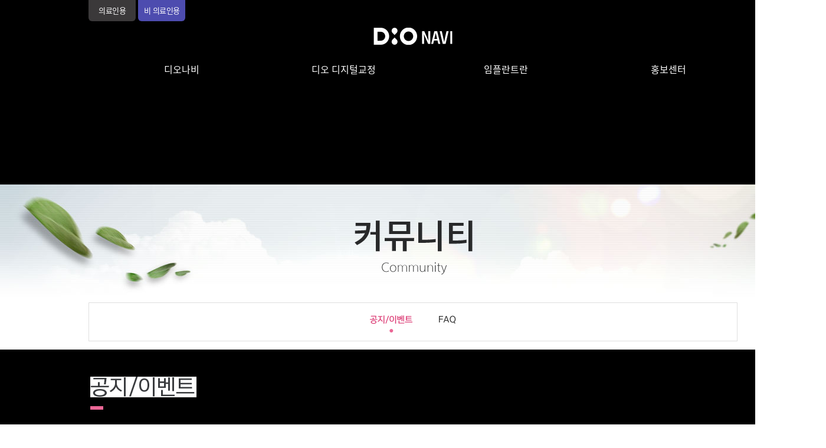

--- FILE ---
content_type: text/html;charset=utf-8
request_url: https://www.dionavi.co.kr/patient/notice_list.do
body_size: 19511
content:










	
		
	
	




<!DOCTYPE html PUBLIC "-//W3C//DTD HTML 4.01 Transitional//EN" "http://www.w3.org/TR/html4/loose.dtd">
<html xmlns="http://www.w3.org/1999/xhtml">
<head>
<meta name="robots" content="noindex, nofollow" />
<meta http-equiv="Content-Type" content="text/html; charset=utf-8" />
<meta http-equiv="X-UA-Compatible" content="IE=edge" />
<meta name="description" content="디지털임플란트 디오나비, 디오임플란트, 내비게이션임플란트, DIOnavi., DIO Implant">
<title>디오나비 디지털임플란트</title>
<link rel="stylesheet" href="../css/patient.css" type="text/css" />
<script type="text/javascript" src="/js/jquery-1.9.1.min.js"></script>
<script type="text/javascript">
function MM_swapImgRestore() { //v3.0
  var i,x,a=document.MM_sr; for(i=0;a&&i<a.length&&(x=a[i])&&x.oSrc;i++) x.src=x.oSrc;
}
function MM_preloadImages() { //v3.0
  var d=document; if(d.images){ if(!d.MM_p) d.MM_p=new Array();
    var i,j=d.MM_p.length,a=MM_preloadImages.arguments; for(i=0; i<a.length; i++)
    if (a[i].indexOf("#")!=0){ d.MM_p[j]=new Image; d.MM_p[j++].src=a[i];}}
}

function MM_findObj(n, d) { //v4.01
  var p,i,x;  if(!d) d=document; if((p=n.indexOf("?"))>0&&parent.frames.length) {
    d=parent.frames[n.substring(p+1)].document; n=n.substring(0,p);}
  if(!(x=d[n])&&d.all) x=d.all[n]; for (i=0;!x&&i<d.forms.length;i++) x=d.forms[i][n];
  for(i=0;!x&&d.layers&&i<d.layers.length;i++) x=MM_findObj(n,d.layers[i].document);
  if(!x && d.getElementById) x=d.getElementById(n); return x;
}

function MM_swapImage() { //v3.0
  var i,j=0,x,a=MM_swapImage.arguments; document.MM_sr=new Array; for(i=0;i<(a.length-2);i+=3)
   if ((x=MM_findObj(a[i]))!=null){document.MM_sr[j++]=x; if(!x.oSrc) x.oSrc=x.src; x.src=a[i+2];}
}
</script>
<script>
/* BBS 정보 조회 화면 function */
function fn_egov_select(idx) {
	document.listForm.selectedId.value = idx;
   	document.listForm.action = "/patient/notice_read.do;jsessionid=C22A3D54F24144B05F875AF66D8FBF14";
   	document.listForm.submit();		
}

/* pagination 페이지 링크 function */
function fn_egov_link_page(pageNo){
	document.listForm.pageIndex.value = pageNo;
	document.listForm.action = '/patient/notice_list.do';
   	document.listForm.submit();
}

/* 검색 function */
function fn_egov_selectList() {
	if(document.listForm.searchKeyword.value==""){
		document.listForm.pageIndex.value = '1';
	   	document.listForm.action = '/patient/notice_list.do';
	   	document.listForm.submit();	
	}
	document.listForm.pageIndex.value = '1';
   	document.listForm.action = '/patient/notice_list.do';
   	document.listForm.submit();		
}

</script>
</head>

<body onload="MM_preloadImages('../images/common/util_sns1_ov.gif','../images/common/util_sns2_ov.gif','../images/common/util_sns3_ov.gif')">
<form id="searchVO" name="listForm" action="/patient/notice_list.do;jsessionid=C22A3D54F24144B05F875AF66D8FBF14" method="post">
<input type="hidden" name="memberId" id="memberId" value=""/>
<input type="hidden" name="memberName" id="memberName" value=""/>
<input type="hidden" name="selectedId" />
<input type="hidden" id="return_url" name="return_url" value="/patient/notice_list.do"></input>
<!-- wrap -->
<div id="wrap"> 
    <!-- header -->
    




<script type="text/javascript">
var moMemberMydio;
var moMember;
$(document).ready(function(){
	
	moMemberMydio = "";
	moMember = "";
	
	if(!!moMemberMydio && "{}" != moMemberMydio){
		//의료인 로그인
		
	}else if(!!moMember && "{}" != moMember){
		//비의료인 로그인
		
	}else{
		//비로그인
		console.log('비로그인');
	}
	
});

function fnSession_check(pnSessionTime, pdToDate, pdLastRequest){
	if(Math.ceil(Number((pdToDate - pdLastRequest) / 1000)) > Number(pnSessionTime)){
		alert('시스템 미사용으로 인한 자동 로그아웃 처리 되었습니다.');
		var $form = $('<form></form>');
		$form.attr('action', '/hospital/logoutProc.do;jsessionid=C22A3D54F24144B05F875AF66D8FBF14');
	   	$form.attr('method', 'post');
	   	$form.appendTo('body');
	   	$form.submit();		
	}else{
		window.setTimeout(function(){
			var voDate = new Date();
			fnSession_check(pnSessionTime, voDate, pdLastRequest);
		}, 1000);
	}
}
</script>

<div id="header_pat" class="line_bg_pat" >
<div class="backbg"></div><!-- 모바일 네비게이션 검은 배경 -->
  <div id="util">
    <div class="min_width overflow">
      <ul class="util">
      	<li class="cate_h"><a href="/hospital_main_0x001.do">의료인용</a></li>
        <li class="cate_p_on"><a href="/patient_main_0x001.do">비 의료인용</a></li>
  
        
      </ul>
    </div>
  </div>
  
  <span class="menuBtn"><a class="sidebar-toggle" data-toggle="offcanvas" role="button" ></a></span>
      	<!-- 모바일 메뉴S --
	<div class="allmenu">
		<div class="mbtn_close"></div>
		<div class="menubox p_menubg">
			<div class="m_menu">
				<a class="plus">디오나비</a>
					<div class="submn" style="display: none;">
						<a href="/patient/dionavi1.do">디오나비란</a>
						<a href="/patient/dionavi2.do">디오나비 시술과정</a>
						<a href="/patient/dionavi3.do?arg=1">디오나비 장점</a>
					</div>
				<a class="plus">디오 디지털교정</a>
					<div class="submn" style="display: none;">
						<a href="/patient/cont_ortho1.do">디오 디지털교정이란</a>
						<a href="/patient/cont_ortho2.do">디오 디지털교정의 장점</a>
					</div>
				<a class="plus">임플란트란</a>
					<div class="submn" style="display: none;">
						<a href="/patient/implant1.do">임플란트란</a>
                		<a href="/patient/implant2.do">시술과 관리</a>
                		<a href="/patient/implant3.do">임플란트 건강보험</a>
                		<a href="/patient/implant4.do">디오 미소플랜</a>
					</div>
				<a class="plus">홍보센터</a>
					<div class="submn" style="display: none;">
						<a href="/patient/news_list.do">언론보도</a>
                		<a href="/patient/pr.do">TV 광고</a>
                		<a href="/patient/video.do">SNS 홍보센터</a>
					</div>
			</div>
		</div>
	</div>
	<!-- 모바일 메뉴E -->
  
    <p class="ci"><a href="/patient_main_0x001.do"><img src="/images/patient/ci_dionavi_white.png" alt="내비게이션임플란트 디오나비" /></a></p>    
    <div class="gnb_sec">
    	<div class="navi">
    		 <div class="gnb wth">
                <ul>
                    <li class="menu_01 wth21"><a href="/patient/dionavi1.do" class="actionBtn7"> 디오나비</a></li>
                    <li class="menu_02 wth21"><a href="/patient/cont_ortho1.do" class="actionBtn7">디오 디지털교정</a></li>
                    <li class="menu_03 wth21"><a href="/patient/implant_sub.do" class="actionBtn7">임플란트란</a></li>
                    <li class="menu_04 wth21"><a href="/patient/news_list.do" class="actionBtn7">홍보센터</a></li>
                </ul>    
    	 </div>
    </div>
</div>
<script type="text/javascript">
$(document).ready(function() {
	   $("#snb").slideUp();
	});
if(!fnCheckPlatform()){
	$("#gnb").mouseover(function() {
		console.log('web event==');
		$("#gnb").addClass('act');
		
		if($("#snb").hasClass('act') != true){
			$("#snb").slideDown();
			$("#snb").addClass('act');
		}
	});
	
	$("#gnb").click(function() {
		   $("#snb").slideUp();
		   $("#snb").removeClass('act');
		});
	
	$("#gnb").mouseleave(function() {
		$("#gnb").removeClass('act');	
		
	});
	
	$("#snb").mouseleave(function() {
		setTimeout(function(){
		if($("#gnb").hasClass('act') != true){
			$("#snb").slideUp();
			$("#snb").removeClass('act');	
		}
		},200);
	});
	
	$("#snb").click(function() {
		   $("#snb").slideUp();
		   $("#snb").removeClass('act');
	});
}else{
	//모바일 접속시
	$("#gnb").bind('touchend',function(a) {
		console.log('moblie event==');
		a.preventDefault();
		$("#gnb").addClass('act');
		
		if($("#snb").hasClass('act') != true){
			$("#snb").slideDown();
			$("#snb").addClass('act');
		}else{
			 $("#snb").slideUp();
			 $("#snb").removeClass('act');
		}
	});
		
	$("#snb").bind('touchend',function() {
		   $("#snb").slideUp();
		   $("#snb").removeClass('act');
	});
}
function fnCheckPlatform(){
	var vsPlatformType;

	if(navigator.platform){
		if(!navigator.userAgent.match(/Mobile|iP(hone|od)|BlackBerry|IEMobile|Kindle|NetFront|Silk-Accelerated|(hpw|web)OS|Fennec|Minimo|Opera M(obi|ini)|Blazer|Dolfin|Dolphin|Skyfire|Zune/)){
			vsPlatformType = 0;
		}else{
			var filter = "win16|win32|win64|mac";	
			if(0 > filter.indexOf(navigator.platform.toLowerCase())){
				var mobileArr = new Array("iPhone", "iPad", "BlackBerry", "Android", "Windows CE", "LG"
						, "MOT", "SAMSUNG", "SonyEricsson");
				for(var txt in mobileArr){
				    if(navigator.userAgent.match(mobileArr[txt]) != null){
				    	vsPlatformType = 1;
				        break;
				    }
				}
			}
		}
	}

	return vsPlatformType;
}
</script> 
<script>
  (function(i,s,o,g,r,a,m){i['GoogleAnalyticsObject']=r;i[r]=i[r]||function(){
  (i[r].q=i[r].q||[]).push(arguments)},i[r].l=1*new Date();a=s.createElement(o),
  m=s.getElementsByTagName(o)[0];a.async=1;a.src=g;m.parentNode.insertBefore(a,m)
  })(window,document,'script','https://www.google-analytics.com/analytics.js','ga');

  ga('create', 'UA-157346604-2', 'auto');
  ga('send', 'pageview');
</script>

<script type="text/javascript">
	$(document).ready(function(){

		//모바일 메뉴 드롭다운 기능
	    $(".submn").css("display","none");
	    $('a.plus').click(function(){
	        if($(this).next('div').css('display') == 'none'){
	            $('.submn').slideUp();
	            $(this).next('div').slideDown(300);
	        }else{
	            $(this).next('div').slideUp(300);
	        }
	    });
	    $('a.plus2').click(function(){
	        if($(this).next('div').css('display') == 'none'){
	            $('.submn_inner').slideUp();
	            $(this).next('div').slideDown(300);
	        }else{
	            $(this).next('div').slideUp(300);
	        }
	    });
	    $(".menuBtn").click(function(){
	        $(".allmenu").toggle("slide");
	        $(".backbg").fadeIn();
	    });
	    $(".mbtn_close").click(function(){
	        $(".allmenu").toggle("slide");
	        $(".backbg").fadeOut();
	    });
	});

</script>


    <!-- //header --> 
    <!-- sub_container -->
    <div id="sub_container">
    	<div class="snb_sec">
        	<h1 class="h1_title"><img src="../images/patient/h1_title5.png" alt="커뮤니티" /></h1>
            <div class="snb_menu">
            	<ul>
                
                <li class="ov"><a href="/patient/notice_list.do"><img src="../images/patient/snb5-3_ov.gif" alt="공지/이벤트" /></a></li>
                <li><a href="/patient/faq.do"><img src="../images/patient/snb5-2.gif" alt="FAQ" /></a></li>
                </ul>
            </div>
        </div>
        <div class="contents">
        	<div id="commu">
            	<h2 class="h2_title"><img src="../images/patient/h2_title19.gif" alt="언론보도" /></h2>
                <div class="min_width">
                <div class="commu_search">
                	<div class="l_sec">
                    전체 <span class="total">1</span>개 (1/1 Page)
                    </div>
                    <div class="r_sec">
                    <select class="form1" style="width:100px;">
                        <option>제목</option>
                        <option>내용</option>
                    </select>
                    <input name="" type="text" class="form2" style="width:170px;" />
                    <a href="#" class="btn">검색</a> </div>
                </div>
                <table summary="" class="tb1">
                <caption></caption>
                <colgroup>
                <col style="width:6%;" />
                <col style="width:11%;" />
                <col style="width:60%;" />
                <col style="width:14%;" />
                <col style="width:9%;" />
                </colgroup>
                <thead>
                <tr>
                <th>번호</th>
                <th>분류</th>
                <th>제목</th>
                <th>등록일</th>
                <th>조회수</th>
                </tr>
                </thead>
                <tbody>
				
				    
				    
		                <tr>
			                <td class="br_no1">1</td>
			                <td></td>
			                <td class="alignL"><a href="javascript:fn_egov_select('BBS-0000002544');">[방송안내] YTN &#039;강소기업이 힘이다&#039; - 디지털 임...</a></td>
			                <td>2017-12-07</td>
			                <td class="br_no2">60</td>
                		</tr>
				    
				
                </tbody>
                </table>
	            <!-- paging start --> 
				<div class="paging pd_top50 pd_bottom20"><a href="#" class="on">1</a></div>

				<input id="pageIndex" name="pageIndex" type="hidden" value="1"/>            
                <!-- paging end   -->	            
                </div>
        	</div>
        </div>
    </div>
    <!-- //sub_container --> 
    <!-- footer -->
    

<div id="footer">
  <div class="sitemap">
    <div class="min_width">
      <dl class="menu1">
        <dt>디오나비</dt>
        <dd>
          <ul>
            <li><a href="/patient/dionavi1.do">디오나비란</a></li>
            <li><a href="/patient/dionavi2.do">디오나비 과정</a></li>
            <li><a href="/patient/dionavi3.do?arg=1">디오나비 장점</a></li>
          </ul>
        </dd>
      </dl>
               <dl class="menu2">
                    <dt>디오 디지털교정</dt>
                    <dd>
                        <ul>
                            <li><a href="/patient/cont_ortho1.do">디오 디지털교정이란</a></li>
                            <li><a href="/patient/cont_ortho2.do">디오 디지털교정의 장점</a></li>
                            <li></li>
                        </ul>
                    </dd>
                </dl>
                <dl class="menu3">
                    <dt>디오나비 거래처</dt>
                    <dd>
                        <ul>
                            <li><a href="/patient/center_kr.do">디오나비 국내 거래처</a></li>
                            <li><a href="/patient/center_global.do">디오나비 해외 거래처</a></li>
                            <li></li>
                        </ul>
                    </dd>
                </dl>
      <dl class="menu4">
        <dt><a href="/patient/implant_sub.do">임플란트란</a></dt>
        <dd>
          <ul>
            <li><a href="/patient/implant1.do">임플란트란</a></li>
            <li><a href="/patient/implant2.do">시술과 관리</a></li>
            <li><a href="/patient/implant3.do">임플란트 건강보험</a></li>
            <li><a href="/patient/implant4.do">디오 미소플랜</a></li>
          </ul>
        </dd>
      </dl>
      <dl class="menu5">
        <dt>홍보센터</dt>
        <dd>
          <ul>
            <li><a href="/patient/news_list.do">언론보도</a></li>
            <li><a href="/patient/pr.do">TV 광고</a></li>
            <li><a href="/patient/video.do">SNS 홍보센터</a></li>
            <!--
                            <li><a href="/patient/pr.do">홍보자료</a></li>
                            <li><a href="/patient/ps_list.do">시술후기</a></li>
                            -->
          </ul>
        </dd>
      </dl>
      <dl class="menu6">
        <dt>커뮤니티</dt>
        <dd>
          <ul>
            <li><a href="/patient/notice_list.do">공지/이벤트</a></li>
            <li><a href="/patient/faq.do">자주 묻는 질문</a></li>
          </ul>
        </dd>
      </dl>
      <!--
      <dl class="menu6">
        <dt>멤버십</dt>
        <dd>
          <ul>
            
              <li><a href="/patient/reg.do">회원가입</a></li>
              <li><a href="/patient/idpw.do">아이디/비밀번호 찾기</a></li>
            
            
            <li><a href="/patient/spamcheck.do">이메일무단수집거부</a></li>
            <li><a href="/patient/privacy.do">개인정보처리방침</a></li>
          </ul>
        </dd>
      </dl>
      -->
    </div>
  </div>
  <div class="copyright">
    <div class="min_width">
      <p class="f_ci"><img src="/images/common/footer_ci_v1.png" alt="DIO" /></p>
      <ul class="addr">
        <li><span class="inline">부산광역시 해운대구 센텀서로 66</span><span class="inline">디오 대표번호 051-745-7777</span><span class="inline">디오 고객센터 1599-3875</span><span class="inline">팩스 051-745-7778</span><span class="inline">E-MAIL : <a href="mailto:dio@dio.co.kr">dio@dio.co.kr</a></span></li>
        <li>Copyright(c) DIO. All rights reserved</li>
      </ul>
       <a href="#" class="btn_gotop" id="page_btn_top"></a>
      <dl class="f_site">
        <dt><a href="javascript:showFamilySite();">Family Site</a></dt>
        <dd id="fs" style="display:none;" >
          <ul>
          	<li><a href="https://dio.co.kr" target="_blank" onClick="javascript:showFamilySite();">DIO</a></li>
            <li><a href="https://dioimplant.com" target="_blank" onClick="javascript:showFamilySite();">DIO Implant </a></li>
            <li><a href="https://diopars.com" target="_blank" onClick="javascript:showFamilySite();">DIO Implant(IR) </a></li>
            <li><a href="https://diodigital.co.jp" target="_blank" onClick="javascript:showFamilySite();">DIO Implant(JP)</a></li>
            <li><a href="https://www.dioimplant.com.tr" target="_blank" onClick="javascript:showFamilySite();">DIO Implant(TR)</a></li>
            <li><a href="https://www.dioimplant.com.tw" target="_blank" onClick="javascript:showFamilySite();">DIO Implant(TW) </a></li>
            <li><a href="https://dionavi.com" target="_blank" onClick="javascript:showFamilySite();">DIO Implant(US) </a></li>
           <!--  <li><a href="https://fullarch.dionavi.com" target="_blank" onClick="javascript:showFamilySite();">DIOnavi. Full Arch</a></li> -->
          </ul>
        </dd>
      </dl>
    </div>
  </div>

</div>
<!-- <script type="text/javascript" src="../js/jquery-1.7.2.min.js" ></script>  -->
<!-- <script type="text/javascript" src="../js/jquery-1.12.4.js"" ></script> -->

<script type="text/javascript">
function showFamilySite() {
	$("#fs").slideToggle("slow");
}
</script> 

<!-- 탑스크롤버튼 -->
<script>
    $(function() {
        $(window).scroll(function() {
            if ($(this).scrollTop() > 500) {
                $('#page_btn_top').fadeIn();
            } else {
                $('#page_btn_top').fadeOut();
            }
        });
        
        $("#page_btn_top").click(function() {
            $('html, body').animate({
                scrollTop : 0
            }, 400);
            return false;
        });
    });
</script>

    <!-- //footer --> 
</div>
<!-- //wrap -->
</form>
</body>
</html>


--- FILE ---
content_type: text/css
request_url: https://www.dionavi.co.kr/css/patient.css
body_size: 64167
content:
@charset "utf-8";
@import url("base.css");
@import url("layout.css");
@import url("common.css");

/* bmy 201512 */



/* common */
#sub_container{width:100%;min-width:1100px;background:url(../images/patient/sub_t_bg.jpg) no-repeat 50% 0;text-align:center;clear:both;color:#505254;padding-bottom:100px; margin-top: 160px;}
h1.h1_title{padding-top:60px;height:140px;}
h1.h1_title1{font-size:36px;font-weight:300;text-align:center;padding:0 0 20px;color:#505254;letter-spacing:-1px;}
h2.h2_title{width:1100px;margin:0 auto;background:url(../images/patient/h2_bg.gif) no-repeat 5px 50px;padding-bottom:30px;padding-left:5px;}
h2.h2_title1{font-size:26px;font-weight:300;text-align:center;border:1px solid #d9dadd;border-radius:10px;padding:8px 0 13px;display:inline-block;margin-bottom:40px;width:314px;line-height:26px;}

#sub_container .snb_menu{background:#fff;border:1px solid #dfdfdf;width:1098px;margin:0 auto 60px;padding:20px 0 13px;text-align:center;}
#sub_container .snb_sec{min-width:1100px;}
#sub_container .snb_menu ul li{display:inline-block;padding:0 20px 14px;text-align:center;}
#sub_container .snb_menu ul li.ov{background:url(../images/patient/snb_bg.gif) no-repeat 50% bottom;text-align:center;}

#sub_container .contents{text-align:left;}


/* sub_dionavi */
.sub_dionavi .sec1{background:url(../images/patient/sub_index_bg3.jpg) no-repeat 50% 0;height:1195px;min-width:1100px;}

.sub_dionavi .sec1 dl.title{padding-top:115px;}
.sub_dionavi .sec1 dl.title dt{padding-bottom:38px;}

.sub_dionavi .sec1 ul.list{overflow:hidden;padding-top:605px;padding-left:280px;}
.sub_dionavi .sec1 ul.list li{float:left;margin-left:30px;border-left:1px solid #c2c4c8;padding-left: 30px;}
.sub_dionavi .sec1 ul.list li.first{border-left:none;padding-left:0;}
.sub_dionavi .sec1 ul.list dl{letter-spacing:-0.5px;}
.sub_dionavi .sec1 ul.list dt{padding-bottom:20px;}
.sub_dionavi .sec1 ul.list dd{font-size:14px;}
.sub_dionavi .sec1 ul.list dd.btn{padding-top:24px;padding-left:5px;font-size:13px;}
.sub_dionavi .sec1 ul.list dd.btn a{color:#323232;}

.sub_dionavi .sec3{background:url(../images/patient/sub_index_bg4.jpg) no-repeat 50% 0;height:1160px;min-width:1100px;}
.sub_dionavi .sec3 p.stitle{padding-top:245px;}
.sub_dionavi .sec3 .cf_bg{background:rgba(0,0,0,0.5);text-align:center;padding:10px 0;}
.sub_dionavi .sec3 .btns{text-align:right;margin-bottom:35px;}
.sub_dionavi .sec3 .btns a.btn{border-radius:100px;display:inline-block;padding:6px 30px 9px;color:#fff;font-size:15px;margin-left:15px;background:#000;}
.sub_dionavi .sec3 .btns a.btn:hover{background:#eb6796;}







/*
.sub_dionavi .sec1{background:url(../images/patient/sub_index_bg1.jpg) no-repeat 50% 0;height:740px;min-width:1100px;}
.sub_dionavi .sec1 p.title{position:absolute;top:133px;left:3px;}
.sub_dionavi .sec1 ul{overflow:hidden;padding-top:605px;}
.sub_dionavi .sec1 ul li{float:left;width:25%;text-align:center;}
.sub_dionavi .sec1 dl{padding-left:605px;padding-top:95px;}
.sub_dionavi .sec1 dt{padding-bottom:32px;}
.sub_dionavi .sec1 dd.btn{padding-top:135px;padding-left:5px;}
.sub_dionavi .sec2{text-align:center;padding:60px 0;}
.sub_dionavi .sec3{background-image:url(../images/patient/sub_index_bg2.jpg);background-repeat:no-repeat;background-position:50% 0;background-color:#b2dded;height:767px;min-width:1100px;}
.sub_dionavi .sec3 ul{overflow:hidden;padding-top:508px;padding-left:365px;}
.sub_dionavi .sec3 ul li.first{border-left:none;padding-left:0;}
.sub_dionavi .sec3 ul li{float:left;border-left:1px solid #8dacbb;padding-left:26px;padding-right:26px;}
.sub_dionavi .sec3 ul li.end{padding-right:0;}
.sub_dionavi .sec3 ul li dt{}
.sub_dionavi .sec3 ul li dd{padding-left:3px;}
.sub_dionavi .sec3 ul li dd.txt{padding:22px 0 25px 1px;}
*/


/* dionavi */
#dionavi{line-height:1.8em;letter-spacing: -0.2px;}
#dionavi .sec1{background:url(../images/patient/dionavi_img1.jpg) no-repeat right 0;border-bottom:1px solid #dfdfdf;padding-bottom:50px;min-height:350px;}
#dionavi .sec1 dl{margin:35px 0 55px;}
#dionavi .sec1 dt{padding-bottom:18px;}
#dionavi .sec1 dd{font-size:16px;width:670px;line-height:26px;}
#dionavi .sec1 dl.navi_txt{margin-bottom:0;}
#dionavi .sec1 dl.navi_txt dd{background:url(../images/patient/dionavi_img26.jpg) no-repeat 0 0;padding-left:300px;padding-top:4px;min-height:180px;}

#dionavi .sec2{padding:60px 0 75px;}
#dionavi .sec2 ul{overflow:hidden;width:1100px;margin:0 auto;}
#dionavi .sec2 ul li{float:left;padding-right:25px;}
#dionavi .sec2 ul li.end{float:right;padding-right:0;}
#dionavi .sec3{width:1100px;margin:0 auto;padding-top:60px;}
#dionavi .sec3 ul{background:url(../images/patient/dionavi_img2.gif) no-repeat 50% 11px;overflow:hidden;text-align:center;padding:13px 0 20px 50px;margin-top:50px;}
#dionavi .sec3 ul li{float:left;background:url(../images/patient/dionavi_img3.gif) no-repeat right 10px;margin-right:25px;padding-right:25px;min-width:300px;}
#dionavi .sec3 ul li.end{background:none;}
#dionavi .sec3 ul dl{letter-spacing:-0.8px;}
#dionavi .sec3 ul dt{font-size:22px;padding-bottom:15px;color:#39383a;}
#dionavi .sec3 ul dd{line-height:19px;font-size:13px;}

/* dionavi_proc */
#dionavi_proc{}
#dionavi_proc .sec1{border-bottom:1px solid #cccccc;padding-bottom:55px;}
#dionavi_proc .sec1 p.info{background:#393b3e;text-align:center;color:#fff;padding:20px 0 25px;font-size:18px;margin-bottom:35px;margin-top:40px;font-weight:300;}
#dionavi_proc .sec1 ul.process{overflow:hidden;}
#dionavi_proc .sec1 ul.process li{float:left;width:355px;margin-right:16px;}
#dionavi_proc .sec1 ul.process li.end{float:right;margin-right:0;}
#dionavi_proc .sec1 ul.process li span{display:block;}

#dionavi_proc .sec1 ul.process li span.txt_link a{border:1px dashed #a6a6a6;background:#eeeeee;padding:0 5px 3px;border-radius:2px;font-size:13px;display:inline-block;}
#dionavi_proc .sec1 ul.process li span.thumb{margin-bottom:25px;}
#dionavi_proc .sec1 ul.process li span.title{padding-bottom:29px;margin-bottom:26px;border-bottom:1px solid #cccccc;font-size:22px;}
#dionavi_proc .sec1 ul.process li span.txt{line-height:25px;font-size:15px;word-break: keep-all;}

#dionavi_proc .sec2{width:1100px;margin:0 auto;padding-top:75px;padding-bottom:90px;border-bottom:1px solid #cccccc;}
#dionavi_proc .sec2 p.stitle{text-align:center;padding-bottom:27px; font-size: 22px;}
#dionavi_proc .sec2 table.step{width:100%;border-collapse:collapse;font-weight:normal;text-align:center;color:#464646;letter-spacing:-0.5px;}
#dionavi_proc .sec2 table.step thead th{background:#393b3e;color:#fff;text-align:center;padding:10px 0 15px;font-weight:normal;font-size:14px;letter-spacing:-0.5px;}
#dionavi_proc .sec2 table.step tbody th{border-right:1px solid #f5f5f5;background:#f5f5f5;font-size:15px;font-weight:bold;}
#dionavi_proc .sec2 table.step tbody td{border-right:1px solid #f5f5f5;padding:40px 0 45px;font-size:14px;}


#dionavi_proc .sec2 table.step tbody th.pk{border-top:2px solid #fb6196;border-bottom:2px solid #fb6196;background:#fb6196;color:#fff;font-size:15px;font-weight:bold;}
#dionavi_proc .sec2 table.step tbody td.pk{border-top:2px solid #fb6196;border-bottom:2px solid #fb6196;}
#dionavi_proc .sec2 table.step tbody td.end{border-right:2px solid #fb6196;}
#dionavi_proc .sec2 table.step tbody td.final{color:#ea3b77;font-size:16px;background:url(../images/patient/dionavi_img14_bg.gif) repeat 0 0;font-weight:bold;}

#dionavi_proc .sec3{width:1100px;margin:0 auto;paddin-bottom:90px;padding-top:70px;}
#dionavi_proc .sec3 p.stitle{text-align:center;padding-bottom:40px; font-size: 22px;}
#dionavi_proc .sec3 .vs{border:1px solid #d9d9d9;width:100%;background:url(../images/patient/dionavi_img12_bg.gif) no-repeat 527px 100px;padding-top:36px;padding-bottom:90px;min-height:545px;position:relative;}
#dionavi_proc .sec3 .vs ul.btns{text-align:center;position:absolute;bottom:40px;left:502px;}
#dionavi_proc .sec3 .vs ul.btns li{display:inline-block;text-align:center;}
#dionavi_proc .sec3 .vs ul.btns li a{display:inline-block;padding:0 1px;}

#dionavi_proc .sec3 .vs_cont{overflow:hidden;}
#dionavi_proc .sec3 .vs_cont dl.nor{float:left;width:462px;text-align:center;margin-left:33px;}
#dionavi_proc .sec3 dl.nor dt span{background:#2f2f31;display:inline-block;width:255px;padding:10px 0 11px ;color:#fff;font-size:15px;}
#dionavi_proc .sec3 .vs_cont dl.dionavi{float:right;width:462px;text-align:center;margin-right:33px;}
#dionavi_proc .sec3 dl.dionavi dt span{background:#fb5a8d;display:inline-block;width:255px;padding:10px 0 11px ;color:#fff;font-size:15px;}

#dionavi_proc .sec3 .vs_cont dd.stitle{padding:30px 0 33px;}
#dionavi_proc .sec3 .vs_cont dd.pic{padding-bottom:30px;}
#dionavi_proc .sec3 .vs_cont dd.txt{height:50px;}
#dionavi_proc .sec3 .vs_cont dd.txt1{font-size:17px;line-height:26px;letter-spacing:-0.3px;}

#dionavi_proc .sec4{background:url(../images/patient/dionavi_img27_bg.gif) repeat-x 0 0;margin-top:80px;}
#dionavi_proc .sec4 p.ico{text-align:center;padding-bottom:35px;}
#dionavi_proc .sec4 p.stitle{text-align:center;padding-bottom:45px;}
#dionavi_proc .sec4 ul.movie{width:1100px;margin:0 auto;overflow:hidden;padding-bottom:30px;}
#dionavi_proc .sec4 ul.movie li{float:left;padding-right:20px;text-align:center;width:258px;}
#dionavi_proc .sec4 ul.movie li.end{float:right;padding-right:0;}
#dionavi_proc .sec4 ul.movie li span{display:block;}
#dionavi_proc .sec4 ul.movie li span.thumb{border:1px solid #e1e1e1;margin-bottom:15px;}
#dionavi_proc .sec4 ul.movie li span.title{letter-spacing:-0.5px;font-size:13px;}
#dionavi_proc .sec4  p.more{background:url(../images/patient/dionavi_img29_bg.gif) no-repeat 0 0;width:226px;height:46px;margin:40px auto 0;clear:both;}
#dionavi_proc .sec4  p.more a{display:block;padding:11px 20px 10px 28px;font-size:14px;letter-spacing:-0.5px;}


/* dionavi_adv */
#dionavi_adv{letter-spacing:-0.5px;}
#dionavi_adv .sec1{width:1100px;margin:0 auto;background:url(../images/patient/dionavi_img18.jpg) no-repeat right 0;border-bottom:1px solid #dfdfdf;padding-bottom:95px;margin-bottom:60px;}
#dionavi_adv .sec1 p.stitle{padding:40px 0 30px;}
#dionavi_adv .sec1 .txt{font-size:16px;line-height:28px;padding-bottom:60px;}
#dionavi_adv .sec1 ul{overflow:hidden;}
#dionavi_adv .sec1 ul li{float:left;background:url(../images/patient/dionavi_img37_bg.gif) no-repeat 0 0;width:82px;margin:0 10px 0 2px;text-align:center;color:#fff;font-size:16px;line-height:18px;padding:20px 0;}
#dionavi_adv .sec1 ul li.bg{background:url(../images/patient/dionavi_img38_bg.gif) no-repeat 0 0;}

#dionavi_adv .sec2{width:1100px;margin:0 auto;border-bottom:1px solid #dfdfdf;}
#dionavi_adv .sec2 p.stitle{float:left;padding-top:8px;padding-left:5px;}
#dionavi_adv .sec2 ul.adv{float:right;overflow:hidden;}
#dionavi_adv .sec2 ul.adv li{float:left;padding:0 25px 0 5px}
#dionavi_adv .sec2 div.adv{width:1098px;height:474px;margin:20px auto 80px;}
#dionavi_adv .sec2 div.adv1{background:url(../images/patient/dionavi_img20_bg.jpg) no-repeat 0 0;}
#dionavi_adv .sec2 div.adv p.pic1{padding:55px 0 0 60px;height:50px;}
#dionavi_adv .sec2 div.adv p.pic2{padding:0 0 55px 60px;}
#dionavi_adv .sec2 div.adv p.pic3{padding-left:61px;font-size:16px;line-height:26px;}
#dionavi_adv .sec2 div.adv span.s_txt{font-size:13px;}

#dionavi_adv .sec2 div.adv2{background:url(../images/patient/dionavi_img21_bg.jpg) no-repeat 0 0;}
#dionavi_adv .sec2 div.adv3{background:url(../images/patient/dionavi_img22_bg.jpg) no-repeat 0 0;}
#dionavi_adv .sec2 div.adv4{background:url(../images/patient/dionavi_img23_bg.jpg) no-repeat 0 0;}

#dionavi_adv .sec3{background:url(../images/patient/dionavi_img19.jpg) no-repeat 50% 0;margin-top:40px;min-height:480px;}
#dionavi_adv .sec3 p.stitle{padding:55px 0 35px 8px;}
#dionavi_adv .sec3 p.stitle1{padding:0 0 25px 10px;}
#dionavi_adv .sec3 .txt{font-size:16px;line-height:26px;padding:0 0 60px 10px;}
#dionavi_adv .sec3 p.find{background:url(../images/patient/dionavi_img29_bg.gif) no-repeat 0 0;width:226px;height:46px;clear:both;margin-left:13px;}
#dionavi_adv .sec3 p.find a{display:block;padding:11px 20px 10px 28px;font-size:14px;letter-spacing:-0.5px;}


/* implant */
#implant{letter-spacing:-0.5px;}
#implant .sec1{background:url(../images/patient/implant_img6_bg.jpg) no-repeat 49% 30px;width:100%;}
#implant .sec1 .bg{width:1100px;margin:0 auto;}
#implant .sec1 dl{margin:35px 0 45px;}
#implant .sec1 dt{padding-bottom:15px;font-size:22px;letter-spacing:-1.5px;color:#434345;}
#implant .sec1 dd{font-size:15px;width:750px;line-height:1.7em;}
#implant .sec1 dl.ex{}
#implant .sec1 dl.ex dd{min-height:105px;background:url(../images/patient/implant_img92.gif) no-repeat 15px 0;padding-left:230px;padding-top:10px;}

#implant .sec1 .bg1{background:url(../images/patient/implant_img3_bg.gif) no-repeat 50% 0;height:433px;width:1100px;margin:0 auto 95px;}
#implant .sec1 .bg1 p.pic{position:absolute;left:444px;top:113px;}
#implant .sec1 .bg1 ul{}
#implant .sec1 .bg1 ul li{float:left;padding-top:35px;min-height:180px;}
#implant .sec1 .bg1 ul li.ico_bg1{background:url(../images/patient/implant_img4_bg.gif) no-repeat 30px 90px;padding-left:165px;width:385px;}
#implant .sec1 .bg1 ul li.ico_bg2{background:url(../images/patient/implant_img5_bg.gif) no-repeat 95px 70px;padding-left:205px;width:310px;}
#implant .sec1 .bg1 ul li.ico_bg3{background:url(../images/patient/implant_img6_bg.gif) no-repeat 18px 105px;padding-left:165px;width:385px;}
#implant .sec1 .bg1 ul li.ico_bg4{background:url(../images/patient/implant_img7_bg.gif) no-repeat 58px 110px;padding-left:205px;width:310px;}

#implant .sec1 .bg1 ul li p.title{padding-bottom:18px;}
#implant .sec1 .bg1 ul li p.txt{font-size:15px;line-height:26px;}

#implant .sec2{margin-bottom:85px;}
#implant .sec2 .pic_sec{overflow:hidden;padding:50px 0 60px 75px;}
#implant .sec2 .pic_sec p{float:left;}
#implant .sec2 .pic_sec p.pic1{padding-right:65px;}

#implant .sec2 table{width:1090px;margin:0 auto;border-collapse:collapse;letter-spacing:-0.5px;}
#implant .sec2 table thead th{background:#eaeaea;border-top:1px solid #d4d4d4;border-bottom:1px solid #d4d4d4;font-weight:normal;font-size:20px;text-align:center;padding:12px 0 17px;}
#implant .sec2 table thead th.imp{background:#fb5f8d;border-left:1px solid #d4d4d4;color:#fff;}
#implant .sec2 table tbody td{border-bottom:1px solid #d4d4d4;font-size:15px;padding:30px 30px 40px 35px;vertical-align:top;}
#implant .sec2 table tbody td.imp{border-left:1px solid #d4d4d4;}
#implant .sec2 table tbody td ul li{padding:3px 0;line-height:25px;}

#implant .sec3{padding:10px 0 30px;}
#implant .sec3 .pic_sec{overflow:hidden;margin:10px 0 60px 30px;}
#implant .sec3 .pic_sec p{float:left;}
#implant .sec3 .pic_sec p.pic1{padding-right:75px;padding-top:20px;}
#implant .sec3 .pic_sec p.pic2{padding-right:110px;padding-top:50px;}
#implant .sec3 table{width:1090px;margin:0 auto;border-collapse:collapse;letter-spacing:-0.5px;text-align:center;font-size:15px;}
#implant .sec3 table thead th.imp{background:#fb5f8d;color:#fff;}
#implant .sec3 table thead th.bg_none{background:#fff;}
#implant .sec3 table thead th{background:#e6e6e6;color:#3b3b3b;font-size:16px;font-weight:500;border-left:1px solid #fff;padding:10px 0 12px}

#implant .sec3 table tbody th{border-bottom:1px solid #e6e6e6;padding:5px 5px 8px;font-weight:500;}
#implant .sec3 table tbody td{border-bottom:1px solid #e6e6e6;padding:5px 5px 8px;line-height:25px;}

#implant .sec3 table tbody td.imp{background:#fff1f4;}
#implant .sec3 table tbody td.last{padding:15px 5px 18px;vertical-align:top;}
#implant .sec3 table tbody th.last{}

#implant .sec3 p.txt_info{padding-top:35px;text-align:center;letter-spacing:0;font-size:13px;}



.sub_implant .sec1{background:url(../images/patient/implant_img8_bg.jpg) no-repeat 50% 0;height:1085px;margin-top:160px;}
.sub_implant .sec2{background:url(../images/patient/implant_img9_bg.gif) no-repeat 50% 0;height:562px;}
.sub_implant .sec3{background:url(../images/patient/implant_img10_bg.jpg) no-repeat 50% 0;height:825px;}
.sub_implant .sec1 .min_width{}
.sub_implant .sec1 p.title{padding-top:125px;padding-bottom:58px;}
.sub_implant .sec1 ul.btns{}
.sub_implant .sec1 ul.btns li{padding-left:2px;padding-top:5px;padding-bottom:15px;margin-bottom:18px;background:url(../images/patient/implant_img19.png) no-repeat 63px bottom;clear:both;overflow:hidden;}
.sub_implant .sec1 ul.btns li span{display:inline-block;}
.sub_implant .sec1 ul.btns li span.ico{float:left;padding-right:16px;}
.sub_implant .sec1 ul.btns li span.txt{float:left;padding-top:3px;}
.sub_implant .sec1 ul.btns li.end{background:none;}
.sub_implant .sec2 .min_width{position:relative;background:url(../images/patient/implant_img7_bg.jpg) no-repeat 50% 38px;min-height:550px;}
.sub_implant .sec2 p.txt1{position:absolute;left:50px;top:94px;}
.sub_implant .sec2 p.txt2{position:absolute;right:40px;top:70px;}
.sub_implant .sec2 ul.btns{width:458px;margin:0 auto;text-align:center;padding-top:477px;}
.sub_implant .sec2 ul.btns li{float:left;}
.sub_implant .sec3 dl{text-align:center;padding-top:210px;}
.sub_implant .sec3 dt{padding-bottom:39px;}
.sub_implant .sec3 ul.list{padding-top:100px;width:702px;margin:0 auto;}
.sub_implant .sec3 ul.list li{float:left;text-align:center;width:234px;}
.sub_implant .sec3 ul.list li span{display:block;}
.sub_implant .sec3 ul.list li span.ico{padding-bottom:30px;}


/* check */
#check{letter-spacing:-0.5px}
#check .sec1{width:1100px;margin:0 auto;}
#check .sec1 p{text-align:center;}
#check .sec1 p.stitle{padding:25px 0 35px;}
#check .sec1 .pic_sec{margin-bottom:75px;}
#check .sec1 ul{overflow:hidden;margin-bottom:75px;padding-bottom:80px;border-bottom:1px solid #dfdfdf;}
#check .sec1 ul li{float:left;box-sizing:border-box;width:365px;height:220px;padding-left:70px;}
#check .sec1 ul li.st1{background:url(../images/patient/implant_img119.gif) no-repeat 17px 30px;background-color:#fff7ee;border:1px solid #f5e7d6;border-radius:5px;}
#check .sec1 ul li.st2{background:url(../images/patient/implant_img120.gif) no-repeat 17px 30px;}
#check .sec1 ul li.st3{background:url(../images/patient/implant_img121.gif) no-repeat 17px 30px;background-color:#fff7ee;border:1px solid #f5e7d6;border-radius:5px;}
#check .sec1 ul li.st4{background:url(../images/patient/implant_img122.gif) no-repeat 17px 30px;}
#check .sec1 ul li.st5{background:url(../images/patient/implant_img123.gif) no-repeat 17px 30px;background-color:#fff7ee;border:1px solid #f5e7d6;border-radius:5px;}
#check .sec1 ul li.st6{background:url(../images/patient/implant_img124.gif) no-repeat 17px 30px;}

#check .sec1 ul li span.title{font-size:20px;color:#242223;display:block;padding-bottom:12px;padding-top:20px;letter-spacing:-1px}
#check .sec1 ul li span.txt{font-size:15px;color:#7b7b7b;display:block;line-height:23px;padding-right:30px;}

#check .sec1 ul li.st1 span.title{padding-top:20px;}
#check .sec1 ul li.st2 span.title{padding-top:20px;}
#check .sec1 ul li.st3 span.title{padding-top:20px;}
#check .sec1 ul li.st4 span.title{padding-top:28px;}
#check .sec1 ul li.st5 span.title{padding-top:28px;}
#check .sec1 ul li.st6 span.title{padding-top:28px;}


#check .sec2{padding:35px 0 20px;background:url(../images/patient/implant_img26_bg.gif) no-repeat 830px 5px;width:1100px;margin:0 auto;}
#check .sec2 p.stitle{text-align:center;padding-bottom:35px;}
#check .sec2 p.stitle1{text-align:center;width:1080px;background:#f96195;color:#fff;border:1px solid #d14577;border-radius:2px;font-size:20px;padding:15px 0 17px;letter-spacing:-1px}
#check .sec2 div.list{overflow:hidden;}
#check .sec2 div.list dl{float:left;background:url(../images/patient/implant_img37_bg.gif) no-repeat 0 114px;width:198px;height:360px;}
#check .sec2 div.list dl dt{background:url(../images/patient/implant_img27_bg.gif) no-repeat 50% top;padding-top:65px;padding-bottom:50px;text-align:center;}
#check .sec2 div.list dl dd.title{padding:0 0 20px 24px;}
#check .sec2 div.list dl.st1{margin-right:20px;}
#check .sec2 div.list dl.st2{margin-right:19px;}
#check .sec2 div.list dl dd ul{padding-left:16px;width:158px;font-size:14px;}
#check .sec2 div.list dl dd ul li{padding-bottom:8px;line-height:22px;background:url(../images/common/bl_dot.gif) no-repeat 0 10px;padding-left:9px;word-break:keep-all;}



/*  
#insure{}
#insure .sec1{margin:0 auto;width:1100px;}
#insure .sec1 p.stitle{padding:30px 0 35px;}
#insure .sec1 dl{margin-bottom:25px;letter-spacing:-0.5px;}
#insure .sec1 dt{font-size:15px;color:#f96195;background:url(../images/patient/implant_img61_bg.gif) no-repeat 1px 6px;padding-left:10px;}
#insure .sec1 dd{padding-left:11px;font-size:13px;padding-top:5px;}

#insure .sec1 .info{margin-top:40px;margin-bottom:100px;}
#insure .sec1 .info .sbj{width:345px;float:left;margin-right:16px;}
#insure .sec1 .info .sbj .title{background-color:#fb6095;background-image:url(../images/patient/implant_img42_bg.gif);background-position:310px 50%;background-repeat:no-repeat;padding:10px 0 11px 20px;}
#insure .sec1 .info .end{margin-right:0;}
#insure .sec1 .info .sbj .br{border:1px solid #d1d1d1;height:375px;}
#insure .sec1 .info p.txt{text-align:center;background:url(../images/patient/implant_img43_bg.gif) no-repeat 50% 94px;padding:30px 0 70px;}
#insure .sec1 .info .br ul{padding:0 25px;font-size:13px;}
#insure .sec1 .info .br ul li{padding-bottom:5px;}
#insure .sec1 .info .br ul li.no1{background:url(../images/patient/implant_img56.gif) no-repeat 0 1px;padding-left:29px;}
#insure .sec1 .info .br ul li.no2{background:url(../images/patient/implant_img57.gif) no-repeat 0 1px;padding-left:29px;}

#insure .sec1 .info .sbj p.pic1{padding-left:25px;padding-top:40px;}
#insure .sec1 .info .sbj p.pic2{padding-left:30px;padding-top:60px;}
#insure .sec1 .info .sbj p.pic3{padding-left:30px;padding-top:55px;}


#insure .sec2{margin:0 auto 30px;width:1100px;clear:both;}
#insure .sec2 p.stitle{text-align:center;padding-bottom:35px;background:url(../images/patient/implant_img48_bg.gif) repeat-x 0 0;}
#insure .sec2 p.pic{text-align:center;}

#insure .sec2 .prem{overflow:hidden;width:1080px;margin:60px auto;}
#insure .sec2 .prem .uv{float:left;width:510px;position:relative;}
#insure .sec2 .prem .mg{float:right;width:520px;background:url(../images/patient/implant_img55_bg.gif) repeat-y 0 0;padding-left:30px;position:relative;}
#insure .sec2 .prem .box{font-size:13px;width:440px;height:145px;border-radius:10px;background:#f8f8f8;padding:30px;}
#insure .sec2 .prem dl{}
#insure .sec2 .prem dt{padding-left:165px;padding-bottom:23px;}
#insure .sec2 .prem dd.txt{padding-left:165px;}

#insure .sec2 .prem .uv{float:left;width:520px;position:relative;}
#insure .sec2 .prem .uv dd.pic{position:absolute;left:0;top:0;padding-left:0;}
#insure .sec2 .prem .mg dd.pic{position:absolute;left:0;top:0;padding-left:30px;}
#insure .sec2 .prem .uv dd.pic1{padding-left:200px;padding-top:60px;height:170px;}
#insure .sec2 .prem .mg dd.pic1{padding-left:215px;padding-top:60px;height:170px;}
*/



/* insure2017 */
#insure{}
#insure .sec1{margin:0 auto;width:100%;height:850px;background:url(../images/patient/implant_img11_bg.jpg) no-repeat 50% bottom;}
#insure .sec1 p.txt1{padding:45px 0 20px;}
#insure .sec1 p.txt2{}
#insure .sec1 .infog{height:285px;margin-top:190px;background:url(../images/patient/implant_img22_bg.png) no-repeat 50% 0;overflow:hidden;text-align:center;}
#insure .sec1 .infog .info1{float:left;margin-left:26px;margin-right:101px;width:282px;}
#insure .sec1 .infog .info2{float:left;margin-right:101px;width:282px;}
#insure .sec1 .infog .info3{float:left;width:282px;}
#insure .sec1 .infog dt{padding:35px 0 20px}
#insure .sec1 .infog dd.stitle{padding-bottom:34px;}
#insure .sec1 .infog dd ul li{font-size:13px;line-height:18px;padding-bottom:5px;}

#insure .sec2{margin-top:60px;}
#insure .sec2 p.title{text-align:center;padding-bottom:48px;}
#insure .sec2 .prm_sec{width:100%;background:url(../images/patient/implant_img12_bg.jpg) no-repeat 50% 0;padding-top:260px;}
#insure .sec2 .imp_sec{width:100%;height:480px;background:url(../images/patient/implant_img13_bg.jpg) no-repeat 50% 145px;}
#insure .sec2 .imp_sec .mg{float:left;width:50%;}
#insure .sec2 .imp_sec .mg p{padding-right:25px;text-align:right;}
#insure .sec2 .imp_sec .uv{float:left;width:50%;}
#insure .sec2 .imp_sec .uv p{padding-left:25px;}
#insure .sec2 .imp_sec p.txt2{padding-top:16px;padding-bottom:65px; }
#insure .sec2 .imp_sec p.txt3{font-size:14px;line-height:23px; }

#insure .sec2 .imp_sec span.t_color{color:#ea3b77;}



/* insure2018 */
#insure1{font-size:14px;text-align:center;}
#insure1 p.info_txt{text-align:center;font-size:18px;color:#74777b;line-height:1.6em;}

#insure1 .sec0{text-align:left;width:1100px;margin:0 auto;}
#insure1 .sec1{width:1100px;margin:90px auto 0;}

#insure1 .sec2{background:url(../images/patient/implant_img18.jpg) no-repeat 50% bottom;height:430px;margin:45px 0 65px;}
#insure1 .sec2 .min_wdt{width:1100px;margin:0 auto;padding:0 20px;box-sizing:border-box;}
#insure1 .sec2 .min_wdt .l_sec{float:left;background:url(../images/patient/implant_img23.png) no-repeat 310px 210px;padding-right:100px;padding-top:200px;transition:all 0.5s;}
#insure1 .sec2 .min_wdt .r_sec{float:right;background:url(../images/patient/implant_img24.png) no-repeat 265px 210px;padding-right:70px;padding-top:200px;transition:all 0.5s;min-height:200px;}
#insure1 .sec2 .min_wdt .l_sec:hover{background:url(../images/patient/implant_img23_ov.png) no-repeat 310px 200px;cursor:pointer;transition:all 0.5s;}
#insure1 .sec2 .min_wdt .r_sec:hover{background:url(../images/patient/implant_img24_ov.png) no-repeat 265px 220px;cursor:pointer;transition:all 0.5s;}

#insure1 .sec2 .min_wdt p{text-align:center;color:#2f2f2f;}
#insure1 .sec2 .min_wdt p.t1{font-size:17px;background:#cbd8de;padding-bottom:2px;transition:all 0.5s;}
#insure1 .sec2 .min_wdt p.t2{font-size:36px;font-weight:300;letter-spacing:-0.5px;}



#insure1 .sec3{margin:0 0 100px;}
#insure1 .sec3 .gr{width:1100px;margin:0 auto;overflow:hidden;text-align:left;}
#insure1 .sec3 .gr dl{float:left;border-left:1px solid #e5e6ea;box-sizing:border-box;text-align:center;width:25%;padding:10px 10px 20px 15px;height:310px;}
#insure1 .sec3 .gr dl:first-child{border-left:none;}
#insure1 .sec3 .gr dl span.num{display:block;width:50px;height:50px;background:#158ac9;color:#fff;border-radius:50%;font-size:18px;margin:0 auto 10px;box-sizing:border-box;padding-top:10px;} 
#insure1 .sec3 .gr dl dt{font-size:26px;padding-bottom:30px;}
#insure1 .sec3 .gr dl dd{text-align:left;line-height:1.6em;}
#insure1 .sec3 .gr dl dd.bl{font-size:17px;padding-bottom:15px;padding-left:10px;background:url(../images/bl_dot1.gif) no-repeat 0 12px;}
#insure1 .sec3 .gr dl dd.txt{color:#828488;font-size:14px;letter-spacing:-0.5px;word-break:keep-all;}
#insure1 .sec3 .gr dl dd span.pop_txt{border-bottom:1px dashed red;}

#insure1 .sec3 .gr dl dd.tooltip {position: relative;padding-top:5px;}
#insure1 .sec3 .gr dl dd.tooltip .tooltiptext {visibility: hidden;width: 200px;background-color: #555;color: #fff;text-align: center;border-radius: 6px;padding: 10px;position: absolute;z-index: 1;bottom: 120%;left: 25%;margin-left: -60px;opacity: 0;transition: opacity 0.3s;font-size: 13px;}
#insure1 .sec3 .gr dl dd.tooltip .tooltiptext::after {content: "";position: absolute;top: 100%;left: 50%;margin-left: -5px;border-width: 5px;border-style: solid;border-color: #555 transparent transparent transparent;}
#insure1 .sec3 .gr dl dd.tooltip:hover .tooltiptext {visibility: visible;opacity: 1;}



#insure1 .sec4{margin-bottom:90px;width:1100px;margin:0 auto;}
#insure1 .sec4 .bg{background:url(../images/patient/implant_img111.gif) no-repeat 50% 0;position:relative;height:400px;}
#insure1 .sec4 table.tb_insu{border-collapse:collapse;width:390px;} 
#insure1 .sec4 .tb_l{position:absolute;top:35px;left:0;}
#insure1 .sec4 .tb_r{position:absolute;top:35px;right:0;}
#insure1 .sec4 table.tb_insu th{font-weight:400;border-left:1px solid #e5e6ea;background:#828488;color:#fff;padding:8px 0 12px;line-height:20px;font-size:15px;}
#insure1 .sec4 table.tb_insu td{border-left:1px solid #e5e6ea;border-bottom:1px solid #e5e6ea;padding:20px 0 20px;}
#insure1 .sec4 table.tb_insu th:first-child{background:#eb6796;border-left:0;}
#insure1 .sec4 table.tb_insu td:first-child{background:#fff1f6;border-left:0;}
#insure1 .sec4 table.tb_insu th span{display:block;font-size:13px;}
#insure1 .sec4 .bg p.title{font-size:22px;color:#4e5053;text-align:center;padding-bottom:20px;}



#insure1 .sec5{background:url(../images/patient/implant_img14.jpg) no-repeat 50% 0;position:relative;height:402px;margin-bottom:120px;padding-top:72px;}
#insure1 .sec5 .gr{width:1100px;margin:0 auto;background:url(../images/patient/implant_img114.gif) repeat-y 50% 0;height:315px;overflow:hidden;}
#insure1 .sec5 .que_l{float:left;width:550px;height:315px;box-sizing:border-box;}
#insure1 .sec5 .ans_r{float:right;width:550px;height:315px;box-sizing:border-box;}
#insure1 .sec5 .que_l span.ico_t{display:block;padding:40px 0 40px;text-align:center;}
#insure1 .sec5 .ans_r span.ico_t{display:block;padding:40px 0 10px;text-align:center;}
#insure1 .sec5 .que_l p.que{font-size:18px;text-align:center;color:#505050;}
#insure1 .sec5 .ans_r p.ans1{font-size:30px;color:#fff;text-align:center;font-weight:300;padding-bottom:15px;}
#insure1 .sec5 .ans_r p.ans2{font-size:15px;color:#fff;text-align:center;line-height:23px;}


#insure1 .sec6{}
#insure1 .sec6 .br{border-top:1px solid #e9eaec;overflow:hidden;width:1100px;margin:35px auto 0;padding:40px 0 30px;}
#insure1 .sec6 dl{float:left;box-sizing:border-box;width:33%;text-align:center;margin-left:52px;width:332px;}
#insure1 .sec6 dl:first-child{margin-left:0;}
#insure1 .sec6 dl dt{padding-bottom:15px;color:#505254;font-size:26px;}
#insure1 .sec6 dd{padding-bottom:30px;font-size:16px;color:#828488}
#insure1 .sec6 dd a{font-size:15px;border-radius:1px;border:1px solid #d9dadd;padding:5px 25px 7px;display:inline-block;margin-top:10px;transition:all 0.5s;}
#insure1 .sec6 dd a:hover{background:#333333;border:1px solid #333;color:#fff;transition:all 0.5s;}

#insure1 .sec7{margin:50px auto 10px;text-align:center;}
#insure1 .sec7 a.pdf_down{width:210px;padding:10px 0;font-size:16px;border:1px solid #1b1b1b;border-radius:3px;display:inline-block;background:#333333;color:#fff;transition: all 0.5s;}
#insure1 .sec7 a.pdf_down:hover{border:1px solid #e2e2e2;color:#333333;background:#fff;}

#insure1 .sec8{background:url(../images/patient/implant_img25.jpg) no-repeat 50% 0;height:600px;margin-top:120px;}
#insure1 .sec8 .gr{width:1100px;margin:0 auto;overflow:hidden;}
#insure1 .sec8 .gr p.f_left{float:left;width:785px;padding-top:280px;padding-left:95px;box-sizing:border-box;}
#insure1 .sec8 .gr .f_right{float:right;color:#fff;width:235px;text-align:left;}
#insure1 .sec8 .gr .f_right p.txt{text-align:justify;font-size:28px;padding-top:185px;padding-bottom:50px;}
#insure1 .sec8 .gr .f_right a{color:#fff;font-size:15px;display:block;background:url(../images/patient/implant_img29.png) no-repeat 95px 5px;transition:all 0.3s;}
#insure1 .sec8 .gr .f_right a:hover{background:url(../images/patient/implant_img29.png) no-repeat 105px 5px;transition:all 0.3s;}

#insure1 span.t_color{color:#1083d5;}
#insure1 span.t_color1{color:#f0578d;}
#insure1 span.t_color2{color:#1f2022;}


/* 보험qna슬라이드 */
#insure1 .mySlides {display: none}
#insure1 .slideshow-container {max-width:1100px;position:relative;margin: auto;}
#insure1 .prev, .next {cursor:pointer;position:absolute;top:135px;width:auto;padding:16px;color:#2a2a2a;font-weight:bold;font-size:18px;transition:0.6s ease;display: none;}
#insure1 .next {right: 0;border-radius: 3px 0 0 3px;}
#insure1 .prev {left:1px;border-radius:0 3px 3px 0;}
#insure1 .prev:hover, .next:hover {background-color: rgba(0,0,0,0.8);}
#insure1 .dot {cursor: pointer;height: 5px;width: 21px;  margin: 33px 3px 0;  background-color: #fff;   display: inline-block;  transition: background-color 0.6s ease;opacity: .8;}
#insure1 .active, .dot:hover {  background-color: #3889b5;opacity: 1;}
#insure1 .fade {  -webkit-animation-name: fade;  -webkit-animation-duration: 1.5s;  animation-name: fade;  animation-duration: 1.5s;}
@-webkit-keyframes fade {
  from {opacity: .4} 
  to {opacity: 1}
}
@keyframes fade {
  from {opacity: .4} 
  to {opacity: 1}
}



/* miso */
#miso{}
#miso .sec1{background:url(../images/patient/implant_img5_bg.jpg) no-repeat 50% bottom;margin-bottom:50px;}
#miso .sec1 .min_width{border-bottom:1px solid #dfdfdf;}
#miso .sec1 p.stitle{padding:35px 0 20px;}
#miso .sec1 p.stitle1{padding-bottom:40px;}
#miso .sec1 dl{overflow:hidden;}
#miso .sec1 dl dt{float:left;background:url(../images/patient/implant_img64_bg.gif) no-repeat 0 0;width:185px;height:48px;color:#fff;font-size:16px;padding:22px 0 0 17px;letter-spacing:-1px;}
#miso .sec1 dl dd{float:left;width:710px;padding-top:11px;padding-left:5px;font-size:15px;letter-spacing:-0.5px;line-height:24px;}
#miso .sec1 dl.md{margin:3px 0}
#miso .sec1 dl.md dt{background:url(../images/patient/implant_img64_bg.gif) no-repeat 0 8px;height:62px;padding:28px 0 0 17px;}
#miso .sec1 dl.md dd{border-top:1px solid #dedede;border-bottom:1px solid #dedede;height:55px;padding-top:25px;}
#miso .sec1 dl.end{margin-bottom:70px;}


#miso .sec3{width:1100px;margin:0 auto;}
#miso .sec3 p.stitle{padding:35px 0 30px;}
#miso .sec3 .proc{background:url(../images/patient/implant_img82_bg.gif) no-repeat 0 0;width:1095px;height:173px;}
#miso .sec3 .proc ul{overflow:hidden;}
#miso .sec3 .proc ul li{float:left;padding-top:19px;}
#miso .sec3 .proc ul li p{text-align:center;}
#miso .sec3 .proc ul li.step1{width:274px;}
#miso .sec3 .proc ul li.step2{width:274px;}
#miso .sec3 .proc ul li.step3{width:274px;}
#miso .sec3 .proc ul li.step4{width:273px}
#miso .sec3 .proc ul li p.txt1{height:22px;}
#miso .sec3 .proc ul li p.txt2{height:35px;}
#miso .sec3 p.down{margin:30px 5px 30px 0;float:right;}
#miso .sec3 p.down a{display:inline-block;background:url(../images/patient/implant_img83_bg.gif) no-repeat 9px 14px;border:1px solid #cccccc;padding:10px 30px;box-shadow: 0 2px 0 #eeeeee;}
#miso .sec2{border-bottom:1px solid #dedede;margin:0 auto 60px;width:1100px;padding-bottom:60px;}
#miso .sec2 .bn_sec{overflow:hidden;border:1px solid #dadada;width:1098px;}
#miso .sec2 .l_sec{float:left;position:relative;width:821px;height:287px;}
#miso .sec2 .l_sec ul.btn_miso{overflow:hidden;position:absolute;top:30px;right:40px;}
#miso .sec2 .l_sec ul.btn_miso li{display:inline-block;}
#miso .sec2 .bn_sec .r_sec{float:right;width:277px;height:287px;}
#miso .sec2 .bn_sec .r_sec dl{text-align:center;}
#miso .sec2 .bn_sec .r_sec dl dt{padding-top:20px;padding-bottom:13px;}
#miso .sec2 .bn_sec .r_sec dl.tel{background:#faaf16;height:140px;}
#miso .sec2 .bn_sec .r_sec dl.find{background:#78736d;height:147px;}
#miso .sec2 .bn_sec .l_sec ul.pic{}

#miso .sec4{width:1100px;margin:60px auto 10px;background:url(../images/patient/implant_img90_bg.gif) no-repeat 740px 75px;min-height:245px;border-top:1px solid #dedede;padding-top:65px;}
#miso .sec4 p.txt{padding:30px 0 40px 5px;}
#miso .sec4 a.btn_pop{background:url(../images/patient/implant_img89_bg.gif) no-repeat 22px 50%;display:inline-block;border:1px solid #a29f9c;border-radius:2px;padding:11px 45px 13px 85px;margin-left:7px;font-size:13px;}



/* pr_sub */
.sub_pr{background:url(../images/patient/pr_img1_bg.jpg) no-repeat 50% 0;}
.sub_pr .sec1{width:1100px;margin:0 auto;height:808px;position:relative;}
.sub_pr .sec1 p.title{text-align:right;padding:73px 0 33px;}
.sub_pr .sec1 .mv_sec{background:url(../images/patient/pr_img2_bg.png) no-repeat 0 0;height:426px;text-align:center;width:684px;margin-left:425px;padding-top:3px;}
.sub_pr .sec1 p.btn_more{position:absolute;top:593px;right:1px;}

.sub_pr .sec2{width:1100px;margin:0 auto 115px;position:relative;}
.sub_pr .sec2 dl.title_sec{position:absolute;left:895px;top:37px;z-index:999;}
.sub_pr .sec2 dl.title_sec dt{background:url(../images/patient/pr_img5.gif) no-repeat 1px 110px;height:140px;}
.sub_pr .sec2 dl.title_sec dd.btn_more {padding-top:132px;padding-left:5px;}
.sub_pr .sec2 ul.list{overflow:hidden;}
.sub_pr .sec2 ul.list li{float:left;border-top:2px solid #eb6796;position:relative;letter-spacing:-0.5px;}
.sub_pr .sec2 ul.list li span{display:block;line-height:1.6em;}
.sub_pr .sec2 ul.list li span.thumb{border:1px solid #e8e8e8;display:inline-block;margin-top:25px;}
.sub_pr .sec2 ul.list li span.txt1{font-size:15px;padding:28px 0 15px;font-weight:bold;color:#383737;}
.sub_pr .sec2 ul.list li span.txt2{font-size:13px;}
.sub_pr .sec2 ul.list li span.btn_view{position:absolute;top:192px;right:1px;}
.sub_pr .sec2 ul.list li span.btn_view1{position:absolute;bottom:1px;left:258px}
.sub_pr .sec2 ul.list li.first{margin-right:20px;width:250px;}
.sub_pr .sec2 ul.list li.scd{margin-right:20px;width:250px;}
.sub_pr .sec2 ul.list li.third{width:560px;}
.sub_pr .sec2 ul.list li.third span.txt1{width:250px;}
.sub_pr .sec2 ul.list li.third span.txt2{width:250px;}
.sub_pr .sec2 ul.list li.third span.btn_view{left: 258px;}

.sub_pr .sec3{width:1100px;margin:0 auto 135px;position:relative;border-top:2px solid #eb6796;padding-top:32px;}
.sub_pr .sec3 dl.title_sec{position:absolute;left:0;top:37px;z-index:999;}
.sub_pr .sec3 dl.title_sec dt{background:url(../images/patient/pr_img5.gif) no-repeat 1px 110px;height:140px;}
.sub_pr .sec3 dl.title_sec dd.btn_more {padding-top:130px;padding-left:1px;}
.sub_pr .sec3 ul.list{overflow:hidden;margin-left:270px;}
.sub_pr .sec3 ul.list li{float:left;position:relative;letter-spacing:-0.5px;width:252px;margin-right:37px;}
.sub_pr .sec3 ul.list li.end{margin-right:0;}
.sub_pr .sec3 ul.list li span{display:block;line-height:1.6em;}
.sub_pr .sec3 ul.list li span.thumb{width: 252px;height: 183px;background:url(../images/patient/ps_noimg.gif) no-repeat 50% 50%;border:1px solid #dfdfdf;}
.sub_pr .sec3 ul.list li span.title{font-size:15px;font-weight:bold;color:#383737;border-bottom:1px solid #dfdfdf;padding:25px 0 18px;}
.sub_pr .sec3 ul.list li span.txt{font-size:13px;padding:20px 0 12px;}
.sub_pr .sec3 ul.list li span.nick{float:left;}
.sub_pr .sec3 ul.list li span.date{float:left;padding-left:30px;background:url(../images/patient/pr_img10_bg.gif) no-repeat 13px 4px;}



/* pr_data */
#pr_data{}
#pr_data div.list{width:1100px;margin:40px auto;}
#pr_data div.list ul.list{overflow:hidden;margin-bottom:55px;}
#pr_data div.list ul.list li{float:left;width:234px;margin-right:44px;}
#pr_data div.list ul.list li.end{margin-right:0;}
#pr_data ul.list dt{text-align:center;border-top:1px solid #eb6796;font-size:14px;font-weight:bold;color:#393939;letter-spacing:-0.2px;padding:11px 0 13px;}
#pr_data ul.list dd.thumb{border:1px solid #e3e3e3;text-align:center;width:232px;height:245px;margin-bottom:12px;}
#pr_data ul.list dd.btn{background:url(../images/patient/pr_btn_bg1.gif) no-repeat right 50%;border:1px solid #aaaaaa;}
#pr_data ul.list dd.btn a{display:block;padding:4px 0 5px 15px;font-size:12px;}


/* video */
#video{}
#video .new_video{width:1100px;margin:30px auto;overflow:hidden;background:#f4f5f4;}
#video .new_video .mv{float:left;width:704px;}
#video .new_video .info{float:right;width:396px}
#video .new_video .info dt{padding-left:20px;padding-top:20px;padding-right:20px;font-size:20px;height:70px;letter-spacing:-1px;}
#video .new_video .info dd.date{border-bottom:1px dashed #aaaaaa;text-align:right;padding-right:15px;height:30px;}
#video .new_video .info dd.scr{line-height:20px;overflow-y:scroll;height:275px;}
#video .new_video .info dd.scr span{display:block;padding:25px;}

#video .list_sec{width:1100px;margin:0 auto;padding-top:40px;}
#video .list_sec ul{overflow:hidden;}
#video .list_sec li{float:left;width:48%;}
#video .list_sec li.end{float:right;}
#video .list_sec p.title{border-bottom:1px solid #eb6796;text-align:center;font-size:17px;etter-spacing:-1px;padding-bottom:10px;margin-bottom:22px;}
#video .list_sec ul.list{overflow:hidden;padding:20px 0 60px;}
#video .list_sec ul.list .video{float:left;height:170px;background:#000;padding-top:35px;}
#video .list_sec ul.list .info{float:right;width:260px;position:relative;height:205px;}
#video .list_sec ul.list .info p.scr{font-size:13px;line-height:20px;height:10px;height:160px;}
#video .list_sec ul.list .info p.more {position:absolute;left:0;bottom:0;border:1px solid #aaaaaa;background:url(../images/patient/video_img1_bg.gif) no-repeat right 50%;width:130px;padding:4px 10px 6px;font-size:12px;}
#video .list_sec ul.list .info p.more a{display:block;}


/* center */
#center{}
#center p.stitle{width:1100px;margin:0 auto;padding:12px 0 15px;}

#center .map_sec{width:1100px;margin:70px auto 80px;position:relative;height:410px;background:url(../images/patient/global_img2_bg.gif) no-repeat 0 0;}
#center .map_sec p.eu{position:absolute;top: 78px;left: 176px;}
#center .map_sec p.iran{position:absolute;top: 138px;left: 317px;}
#center .map_sec p.chn{position:absolute;top: 98px;left: 404px;}
#center .map_sec p.tw{position:absolute;top: 158px;left: 437px;}
#center .map_sec p.jp{position:absolute;top: 126px;left: 480px;}
#center .map_sec p.aus{position:absolute;top: 292px;left: 460px;}
#center .map_sec p.canada{position:absolute;top: 75px;left: 751px;}
#center .map_sec p.usa{position:absolute;top: 115px;left: 814px;}
#center .map_sec p.mexico{position:absolute;top: 172px;left: 788px;}
#center .map_sec p.brz{position:absolute;top: 240px;left: 925px;}

#center .global{width:100%;}
#center .global .tab_sec{background:#262829;margin:0 auto 40px;text-align:center;padding:15px 0 15px;}
#center .global .tab_sec ul{margin:0 auto;width:1100px;overflow:hidden;}
#center .global .tab_sec ul li {font-size:15px;}
#center .global .tab_sec ul li a{float:left;background:url(../images/patient/global_tab_off.png) no-repeat 0 0;color:#3d3d3d;padding:13px 35px 24px;}
#center .global .tab_sec ul li a.on{background:url(../images/patient/global_tab_on.png) no-repeat 50% 0;color:#fff;}

#center .global .g_center{width:1100px;margin:10px auto 30px;}
#center .global .center_info{overflow:hidden;padding:20px 0 30px;}
#center .global .center_info p.pht{float:left;padding-right:40px;}
#center .global .center_info .tb_sec{font-size:14px;letter-spacing:0;}
#center .global .center_info .tb_sec p.title{font-size:17px;padding-bottom:17px;padding-left:4px;}
#center .global .center_info .tb_sec .clinic{border-collapse:collapse;width:815px;border-top:1px solid #3b3b3b;word-break: break-all;}
#center .global .center_info .tb_sec .clinic th{border-bottom:1px solid #d4d4d4;font-size:13px;font-weight:normal;padding:8px 30px 10px 20px;}
#center .global .center_info .tb_sec .clinic td{border-bottom:1px solid #d4d4d4;font-size:13px;padding:8px 10px 10px 25px;background:url(../images/patient/global_img2.gif) no-repeat 0 50%;word-break: break-all;}
#center .global .btn_sec{width:1100px;margin:0 auto;text-align:center;}
#center .global .btn_sec a{padding:5px 20px;}








/* ps */
div.ps_sec{overflow:hidden;}
div.ps_sec p.thumb{float:left;padding:2px 20px 0 12px;}
div.ps_sec p.thumb a {width:125px;height:75px;background:url(../images/patient/ps_noimg.gif) no-repeat 0 0;display: inline-block;border:1px solid #e3e3e3;}
div.ps_sec dl.ps_title{float:left;text-align:left;width:465px;letter-spacing:-0.5px;padding-top:10px;}
div.ps_sec dl.ps_title dt{font-size:13px;padding-bottom:12px;}
div.ps_sec dl.ps_title dd.dental{color:#5a5a5a;font-size:12px;}

.read_sec{width:1100px;margin:0 auto;letter-spacing:-0.5px;overflow:hidden;}
.read_sec .title_sec{border-bottom:1px solid #626262;margin-top:40px;}
.read_sec dl.title1{clear:both;overflow:hidden;background:#fbfbfb;border-top:1px solid #d7d7d7;padding:12px 30px 13px;}
.read_sec dl.title2{clear:both;overflow:hidden;background:#fbfbfb;border-top:1px solid #d7d7d7;padding:12px 30px 13px;}
.read_sec dl.title1 dt{float:left;width:70px;font-size:14px;font-weight: bold;}
.read_sec dl.title2 dt{float:left;width:70px;font-size:14px;font-weight: bold;}
.read_sec dl.title1 dd{float:left;background:url(../images/patient/bl_line.gif) no-repeat 0 2px;padding-left:20px;font-size:14px;}
.read_sec dl.title2 dd{float:left;background:url(../images/patient/bl_line.gif) no-repeat 0 2px;padding-left:20px;font-size:14px;}
.read_sec dl.title2{color:#5a5a5a;}

.read_sec span.ico_new{padding-left:10px;}
.read_sec span.ico_new img{vertical-align:middle;}

.read_sec .read_cont{margin:55px 50px 100px;}
.read_sec .read_cont p.pic{width:100%;text-align:center;padding:30px 0;}
.read_sec .read_cont p.txt{width:100%;line-height:24px;font-size: 13px;}

.read_sec .list_page{overflow:hidden;position:relative;border-top:1px solid #e4e4e4;border-bottom:1px solid #626262;padding:25px 0;}
.read_sec .list_page .l_sec{float:left;width:50%;overflow:hidden;}
.read_sec .list_page .r_sec{float:right;width:50%;overflow:hidden;background:url(../images/patient/bl_line1.gif) no-repeat 0 50%;}
.read_sec .list_page p.btn_pre{position:absolute;left:5px;top:40px;background:url(../images/patient/btn_pre_bg.gif) no-repeat 0 50%;padding-left:15px;color:#868686;}
.read_sec .list_page p.btn_pre a{display:block;color:#868686;}
.read_sec .list_page p.btn_next{position:absolute;right:5px;top:40px;background:url(../images/patient/btn_next_bg.gif) no-repeat right 50%;padding-right:15px;color:#868686;}
.read_sec .list_page p.btn_next a{display:block;color:#868686;}

.read_sec .list_page .l_sec .list{overflow:hidden;padding-left:80px;padding-right:30px;}
.read_sec .list_page .r_sec .list{overflow:hidden;padding-left:30px;padding-right:80px;}
.read_sec .list_page .list p.thumb{float:left;}
.read_sec .list_page .list dl.title{float:left;width:280px;padding-left:20px;}

.read_sec .list_page dl.title dt{font-size:13px;}
.read_sec .list_page dl.title dd.dental{padding-top:5px;}

.read_sec p.btn_list{clear:both;background:#3d3d3d;width:160px;padding:10px 0;text-align:center;float:right;margin-top:30px;color:#fff;}
.read_sec p.btn_list a{color:#fff;display:block;}



.read_sec .list_page1{overflow:hidden;position:relative;border-top:1px solid #e4e4e4;border-bottom:1px solid #626262;padding:25px 0;background:url(../images/patient/bl_line1.gif) no-repeat 50% 50%;}
.read_sec .list_page1 .l_sec{float:left;width:50%;overflow:hidden;}
.read_sec .list_page1 .r_sec{float:right;width:50%;overflow:hidden;text-align: right;}
.read_sec .list_page1 p.btn_pre{position:absolute;left:5px;top:25px;background:url(../images/patient/btn_pre_bg.gif) no-repeat 0 50%;padding-left:15px;color:#868686;}
.read_sec .list_page1 p.btn_pre a{display:block;color:#868686;}
.read_sec .list_page1 p.btn_next{position:absolute;right:5px;top:25px;background:url(../images/patient/btn_next_bg.gif) no-repeat right 50%;padding-right:15px;color:#868686;}
.read_sec .list_page1 p.btn_next a{display:block;color:#868686;}
.read_sec .list_page1 .l_sec .list{padding-left:90px;}
.read_sec .list_page1 .r_sec .list{padding-right:90px;}




/* faq */
.faq_search{background:#fafafa;border-top:1px solid #e1e1e1;border-bottom:1px solid #e1e1e1;overflow:hidden;padding:30px 0 25px 90px;margin-bottom:50px;margin-top:30px;}
.faq_search span{display:inline-block;float:left;}
.faq_search span.title{font-size:13px;padding-right:30px;padding-top:3px;}
.faq_search span.btn{}
.faq_search span.btn a{display:block;background:#27b3c8;color:#fff;padding:5px 40px 8px;margin-left:10px;}



/* privacy */
.privacy{}
.privacy .sec1{background:#f5f5f5;border:1px solid #e8e8e8;padding:25px 35px;line-height:20px;}
.privacy .sec2{margin:50px 0;}
.privacy .sec2 dl{margin-bottom:40px;}
.privacy .sec2 dl dt{border-top:1px solid #838383;border-bottom:1px solid #dddddd;padding:9px 15px 11px; font-size:13px;color:#323234;}
.privacy .sec2 dl dd{line-height:20px;padding:12px 15px; }


/* spam */
.spam{}
.spam .sec1{background:#f5f5f5;border:1px solid #e8e8e8;padding:25px 35px;line-height:20px;}
.spam .sec1 dl{line-height:20px;}
.spam .sec1 dt{font-size:13px;padding-bottom:5px;font-weight:bold;padding-bottom:10px;}
.spam .sec2{margin:40px 0;}
.spam .sec2 ul{}
.spam .sec2 li{background:url(../images/common/bl_dot1.gif) no-repeat 7px 10px;padding-left:15px;padding-bottom:6px;line-height:20px;}





/* commu */

.commu_search{overflow:hidden;margin:30px 0 15px;}
.commu_search .l_sec{float:left;padding-top:7px;padding-left:32px;background:url(../images/patient/ico_zoom.gif) no-repeat 8px 10px;min-height:25px;}
.commu_search .l_sec span.total{color:#f11367;font-weight:bold;}
.commu_search .r_sec{float:right;}
.commu_search .r_sec select{height: 28px;}
.commu_search input{vertical-align:middle;}
.commu_search .r_sec a.btn{background:#3d3d3d;color:#fff;display:inline-block;padding:3px 25px 7px;font-size:12px;}
.commu_search .r_sec span.txt{font-size:12px;letter-spacing:-0.5px;display:inline-block;padding-right:8px;}

 #commu p.stitle{width:1100px;margin:0 auto;padding:12px 0 30px;}




/* table */
table.tb1{width:100%;border-collapse:collapse;clear:both;letter-spacing:-0.5px;}
table.tb1 thead th{border-top:1px solid #d7d7d7;border-bottom:1px solid #626262;background:#fbfbfb;font-size:14px;text-align:center;padding:12px 0 15px;font-weight:500;}
table.tb1 tbody td{text-align:center;border:1px solid #e4e4e4;padding:10px 10px 13px;font-size:13px;color:#5a5a5a;}
table.tb1 tbody td a{color:#5a5a5a;}
table.tb1 tbody td.br_no1{border-left:none;}
table.tb1 tbody td.br_no2{border-right:none;}
table.tb1 tbody td.alignL{text-align:left;padding-left:20px;}
table.tb1 tbody tr.new td{background:#fbfbec;}
table.tb1 span.ico_new{padding-left:10px;}
table.tb1 span.ico_new img{vertical-align:middle;}

table.tb2{width:100%;border-collapse:collapse;clear:both;letter-spacing:-0.5px;}
table.tb2 thead th{border-top:1px solid #d7d7d7;border-bottom:1px solid #626262;background:#fbfbfb;font-size:13px;text-align:center;padding:12px 0 15px}
table.tb2 tbody td{text-align:center;border-bottom:1px solid #e4e4e4;padding:13px 10px 15px;font-size:14px;color:#5a5a5a;}
table.tb2 tbody td a{color:#5a5a5a;display: block;}
table.tb2 tbody td.br_no1{border-left:none;}
table.tb2 tbody td.que{text-align:left;padding-left:65px;border-left:1px solid #e4e4e4;background:url(../images/patient/faq_img1_bg.gif) no-repeat 26px 11px;}
table.tb2 tbody td.answ{text-align:left;padding:25px 30px 30px 90px;background:url(../images/patient/faq_img2_bg.gif) no-repeat 32px 8px;line-height:22px;font-size:13px;}
table.tb2 tbody tr.answ{}


table.tb3{width:100%;border-collapse:collapse;clear:both;letter-spacing:-0.5px;}
table.tb3 thead th{border-top:1px solid #d7d7d7;border-bottom:1px solid #626262;background:#fbfbfb;font-size:13px;text-align:center;padding:12px 0 15px}
table.tb3 tbody td{text-align:center;border:1px solid #e4e4e4;padding:8px 10px;font-size:13px;color:#5a5a5a;}
table.tb3 tbody td img{vertical-align:middle;}
table.tb3 tbody td a{color:#5a5a5a;}
table.tb3 tbody td.br_no1{border-left:none;}
table.tb3 tbody td.br_no2{border-right:none;}
table.tb3 tbody td.alignL{text-align:left;padding-left:20px;}
table.tb3 tbody tr.new td{background:#fbfbec;}
table.tb3 span.ico_new{padding-left:10px;}
table.tb3 span.ico_new img{vertical-align:middle;}

table.tb_pop_th{width:100%;border-collapse:collapse;clear:both;letter-spacing:-0.5px;}
table.tb_pop_th th{border-top:1px solid #d7d7d7;border-bottom:1px solid #626262;background:#fbfbfb;font-size:13px;font-weight:normal;text-align:center;padding:12px 0 15px}






/* sns */
#sns{}

#sns .bg{overflow:hidden;width:1090px;margin:0 auto;padding-top:80px;padding-bottom:60px;}
#sns .bg .fb{float:left;background:url(../images/patient/sns_img1.gif) no-repeat 0 0;width:306px;height:391px;margin-right:75px;}
#sns .bg .blog{float:left;background:url(../images/patient/sns_img2.gif) no-repeat 0 0;width:306px;height:391px;}
#sns .bg .tstory{float:right;background:url(../images/patient/sns_img3.gif) no-repeat 0 0;width:306px;height:391px;}

#sns .bg dl{text-align:center;}
#sns .bg dl dt{padding-top:60px;height:77px;}
#sns .bg dl dd.txt{color:#fff;font-size:15px;line-height:25px;height:175px;}

#sns .bg .fb dl dd.btn a{border:1px solid #a3b1cf;padding:8px 0 11px;width:205px;display:inline-block;color:#fff;font-size:14px;}
#sns .bg .blog dl dd.btn a{border:1px solid #88e5a4;padding:8px 0 11px;width:205px;display:inline-block;color:#fff;font-size:14px;}
#sns .bg .tstory dl dd.btn a{border:1px solid #f6af97;padding:8px 0 11px;width:205px;display:inline-block;color:#fff;font-size:14px;}
#sns .bg dl dd.btn a:hover{border:1px solid #000;}


/* cf */
#tv_cf{width:1100px;margin:0 auto 50px;}
#tv_cf .cf{text-align:center;padding:80px 0 65px;}

#tv_cf ul.list{overflow:hidden;padding-left:56px;background:url(../images/patient/index_cf_bg.gif) no-repeat 50% 55px;}
#tv_cf ul.list li{float:left;padding-right:10px;padding-bottom:35px;}
#tv_cf ul.list li span{display:block;}
#tv_cf ul.list li span.txt{padding-top:8px;text-align:center;font-size:13px;}



/* ortho */
#ortho .sec1{border-bottom:1px solid #dfdfdf;padding:45px 0 90px 0;margin-bottom:60px;}
#ortho .sec1 .tp_pic{padding:0 0 60px 0;}
#ortho h3.h3_title{padding-bottom:15px;}

#ortho .sec1 ul{overflow:hidden;margin-top:65px;}
#ortho .sec1 ul li{float:left;width:360px;padding-bottom: 20px;}
#ortho .sec1 ul li.line{border-left:1px solid #e7e7e7;}
#ortho .sec1 ul li span.pic{text-align:center;display:block;padding-bottom:15px;height:150px}
#ortho .sec1 ul li dl{text-align:center;letter-spacing:-0.5px;padding:0 30px;}
#ortho .sec1 ul li dt{font-size:18px;padding-bottom:11px;}
#ortho .sec1 ul li dd{font-size:15px;color:#878787;line-height:26px;word-break:keep-all;}

#ortho .sec2{}
#ortho .sec2 ul{overflow:hidden;text-align:center;margin:60px 0 90px;}
#ortho .sec2 ul li{float:left;background:url(../images/patient/orthonavi_img7.gif) no-repeat 0 180px;padding-left:26px;padding-right:20px;width:140px;}
#ortho .sec2 ul li.bg_none{background:none;padding-left:10px;padding-right:20px;width:140px;}
#ortho .sec2 ul span.pic{display:block;padding-bottom:25px;}
#ortho .sec2 ul dl{text-align:center;letter-spacing:-0.5px;}
#ortho .sec2 ul dl dt{font-size:18px;padding-bottom:8px;}
#ortho .sec2 ul dl dd{font-size:15px;color:#868686;}


#ortho .sec3{background:#2c2e32;padding:55px 0;text-align:center;margin-bottom:60px;}

#ortho .sec4{text-align:center;}
#ortho .sec4 h3.h3_title{text-align:left;}
#ortho .sec4 .prd_bg{background:url(../images/patient/orthonavi_img10.jpg) no-repeat 50% 0;position:relative;margin-top:50px;height:745px;margin-bottom:50px;}
#ortho .sec4 .prd_bg p span{display:block;}
#ortho .sec4 .prd_bg p.txt1{left:245px;top:50px;position:absolute;}
#ortho .sec4 .prd_bg p.txt2{left:205px;top:255px;position:absolute;}
#ortho .sec4 .prd_bg p.txt3{left:830px;top:38px;position:absolute;}
#ortho .sec4 .prd_bg p.txt4{left:930px;top:235px;position:absolute;}
#ortho .sec4 .prd_bg p span.t1{font-size:28px;padding-bottom:5px;}
#ortho .sec4 .prd_bg p span.t2{font-size:14px;color:#878787;}
#ortho .sec4 a.btn_down{text-align:center;display:inline-block;border:1px solid #a1a1a1;border-radius:2px;font-size:16px;color:#2d2f33;background:url(../images/patient/orthonavi_img9.gif) no-repeat 185px 50%;padding:10px 0 12px 23px;width:200px;text-align:left;}

#ortho .sec11{margin:45px auto 75px;}
#ortho .sec11 ul{overflow:hidden;letter-spacing:-0.5px;margin-top:45px;}
#ortho .sec11 ul li{float:left;padding-left:135px;padding-top:25px;width:220px;height:125px;font-size:15px;}
#ortho .sec11 ul li.bg1{background:url(../images/patient/orthonavi_img12.gif) no-repeat 2px 0;}
#ortho .sec11 ul li.bg2{background:url(../images/patient/orthonavi_img13.gif) no-repeat 2px 0;}
#ortho .sec11 ul li.bg3{background:url(../images/patient/orthonavi_img14.gif) no-repeat 2px 0;}
#ortho .sec11 ul li.bg4{background:url(../images/patient/orthonavi_img15.gif) no-repeat 2px 0;clear:both;}
#ortho .sec11 ul li.bg5{background:url(../images/patient/orthonavi_img16.gif) no-repeat 2px 0;}
#ortho .sec11 ul li.bg6{background:url(../images/patient/orthonavi_img17.gif) no-repeat 2px 0;}
#ortho .sec11 ul li span{display:block;color:#e53f7a;font-size:18px;padding-top:3px;}

#ortho .sec12{background:url(../images/patient/orthonavi_img11.jpg) no-repeat 50% 0;height:387px;margin-bottom:80px;}
#ortho .sec12 p{width:1100px;margin:0 auto;padding-top:70px;}

#ortho .sec13{border-bottom:1px solid #dfdfdf;margin-bottom:55px;}
#ortho .sec13 .prd{padding:55px 0 70px 60px;position:relative;}
#ortho .sec13 .prd span{display:block;position:absolute;top:230px;left:700px;}

#ortho .sec14{margin-bottom:50px;}
#ortho .sec14 ul{overflow:hidden;margin-top:50px;}
#ortho .sec14 ul li{float:left;overflow:hidden;width:530px;padding-right:20px;}
#ortho .sec14 ul li span.pic{float:left;padding-right:3px;}
#ortho .sec14 ul li dl{float:left;border-bottom:1px dashed #bababa;height:130px;width:295px;}
#ortho .sec14 ul li dl dt{font-size:20px;padding:18px 0 10px 30px}
#ortho .sec14 ul li dl dd{font-size:15px;padding:0 0 0 30px;color:#9b9b9b;line-height:23px;}


/* 개인정보처리방침2018 */
#privacy_inrto{font-weight:300;margin-bottom:60px;}
#privacy_inrto p.t_title{font-size:36px;}
#privacy_inrto div.t_txt{font-size:20px;}

#privacy_inrto .gr{margin:30px 0 30px;}
#privacy_inrto .gr p.title{font-size:20px;font-weight:500;padding:10px 0 5px;color:#222222;}
#privacy_inrto .gr div.txt{font-size:16px;padding:5px 0}
#privacy_inrto .gr p.stitle{font-size:15px;font-weight:400;padding:15px 0 5px;color: #3d3d3d;}
#privacy_inrto .gr ul.stitle{font-size:15px;font-weight:400;padding:10px 0 10px;color: #3d3d3d;}
#privacy_inrto .gr ul.stitle li{padding:1px 0;}
#privacy_inrto .gr div.stxt{font-size:13px;line-height: 21px;color: #707070;}
#privacy_inrto .gr p.stxt{font-size:13px;line-height: 21px;color: #707070;}
#privacy_inrto .gr ul.stxt{font-size:13px;line-height: 21px;color: #707070;}
#privacy_inrto .gr ul.stxt li{padding:1px 0;}

table.tb_privacy{border-collapse:collapse;text-align:center;width:100%;font-size:13px;}
table.tb_privacy thead th{background:#f4f5f8;border-top:1px solid #333333;border-bottom:1px solid #d9d9d9;border-left:1px solid #d9d9d9;padding:8px 3px;font-weight:400;color:#1f1f1f;}
table.tb_privacy thead th:first-child{border-left:none;}
table.tb_privacy tbody td{border-bottom:1px solid #d9d9d9;border-left:1px solid #d9d9d9;padding:10px 3px;}
table.tb_privacy tbody td.alignL{padding:8px 10px 8px 20px;text-align:left;}
table.tb_privacy tbody td:first-child{border-left:none;}


/* uv active */
#uv_active{}

#uv_active p.info_txt{text-align:center;font-size:18px;color:#74777b;line-height:1.6em;}
#uv_active .sec1{margin: 90px auto 50px;}

#uv_active .sec2{background:url(../images/patient/implant_img20.jpg) no-repeat 50% 0;height:396px;margin-bottom:80px;}
#uv_active .sec2 .min_wdt{width:1100px;margin:0 auto;position:relative;color:#fff;}
#uv_active .sec2 p.t1{position:absolute;text-align:center;font-size:30px;font-weight:300;line-height:38px;top:155px;left:65px;}
#uv_active .sec2 p.t2{position:absolute;text-align:center;font-size:20px;font-weight:200;background:#5971ee;border-radius:50%;width:140px;height:140px;opacity:.5;top:115px;left:320px;box-sizing:border-box;padding-top:33px;transition: all 0.5s;}
#uv_active .sec2 p.t3{position:absolute;text-align:center;font-size:20px;font-weight:200;background:#f21966;border-radius:50%;width:140px;height:140px;opacity:.5;top:200px;left:615px;box-sizing:border-box;padding-top:33px;transition: all 0.5s;}
#uv_active .sec2 p.t4{position:absolute;text-align:center;font-size:30px;font-weight:300;line-height:38px;top:155px;right:100px;}

#uv_active .sec2 p.t2:hover{opacity:.9;transform:scale(1.1,1.1);transition: all 0.5s;}
#uv_active .sec2 p.t3:hover{opacity:.9;transform:scale(1.1,1.1);transition: all 0.5s;}

#uv_active .sec3{position: relative;}
#uv_active .sec3 .gr{width:1100px;height:200px;margin:30px auto 100px;overflow:hidden;}
#uv_active .sec3 .gr ul.eff{margin:0 auto;box-sizing:border-box;height:200px;}
#uv_active .sec3 .gr ul.eff li{float:left;height:200px;width:320px;margin:0 0 10px 36px;box-sizing:border-box;border-top:2px solid #4c4c4c;border-bottom:1px solid #4c4c4c;padding-top:8px;padding-left:10px;position:relative;}

#uv_active .sec3 .gr ul.eff span.num{font-size:16px;display:block;padding:10px 0;}
#uv_active .sec3 .gr ul.eff dt{font-size:18px;padding-bottom:25px;}
#uv_active .sec3 .gr ul.eff dd{font-size:14px;color:#8d8f92;line-height:1.7em;}

#uv_active .sec3 .gr a.btn_pre{position:absolute;top:185px;left:50%;opacity:.5;margin-left: -580px;transition: all 0.5s;display: block;}
#uv_active .sec3 .gr a.btn_next{position:absolute;top:185px;right:50%;opacity:.5;margin-right: -580px;transition: all 0.5s;display: block;}
#uv_active .sec3 .gr a.btn_pre:hover{opacity:1;transition: all 0.5s;margin-left: -590px}
#uv_active .sec3 .gr a.btn_next:hover{opacity:1;transition: all 0.5s;margin-right: -590px;}


#uv_active .sec4{background:url(../images/patient/implant_img19.jpg) no-repeat 50% 0;height:683px;margin-bottom:80px;}
#uv_active .sec4 .min_wdt{width:1100px;margin:0 auto;text-align:center;}
#uv_active .sec4 dl{margin-top:45px;}
#uv_active .sec4 dl.before{float:left;}
#uv_active .sec4 dl.before dt{font-size:16px;background:#a2a2a2;color:#2c2c2d;border-radius:3px;padding:1px 15px 3px;display:inline-block;}
#uv_active .sec4 dl.before dd.txt1{font-size:40px;display:block;font-weight:200;color:#d8d8d8;padding:11px 0 12px;}
#uv_active .sec4 dl.before dd.txt2{font-size:16px;color:#d8d8d8;font-weight:300;line-height:25px;}
#uv_active .sec4 dl.before dd.ico_arrow{font-size:20px;color:#d8d8d8;padding-top:50px;line-height:40px;font-weight:300;}
#uv_active .sec4 dl.before dd li.ico_arrow{background:url(../images/patient/implant_img25.png) no-repeat 50% 50px;padding:0 0 30px;}
#uv_active .sec4 dl.after{float:right;}
#uv_active .sec4 dl.after dt{font-size:16px;background:#eb6796;color:#fff;border-radius:3px;padding:1px 15px 3px;display:inline-block;}
#uv_active .sec4 dl.after dd.txt1{font-size:40px;display:block;font-weight:200;color:#eb6796;padding:11px 0 12px;}
#uv_active .sec4 dl.after dd.txt2{font-size:16px;color:#fff3f7;font-weight:300;line-height:25px;}
#uv_active .sec4 dl.after dd.ico_arrow{font-size:20px;color:#fff3f7;padding-top:50px;line-height:40px;font-weight:300;}
#uv_active .sec4 dl.after dd li.ico_arrow{background:url(../images/patient/implant_img26.png) no-repeat 50% 50px;padding:0 0 30px;}

#uv_active .sec5{width:1100px;margin:0 auto;overflow:hidden;border-bottom:1px solid #e9eaec;padding-bottom:90px;}
#uv_active .sec5 dl{float:left;width:320px;margin-left:70px;}
#uv_active .sec5 dl:first-child{margin-left:0px;}
#uv_active .sec5 dl dt{font-size:28px;font-weight:300;line-height:38px;height:145px;letter-spacing:-0.5px;}
#uv_active .sec5 dl dd.txt{font-size:15px;color:#3e4042;height:225px;line-height:24px;color:#8d8f92;padding-right:40px;}

#uv_active .sec6{width:1100px;margin:100px auto 60px;}

#uv_active .sec7{margin:0 auto 50px;text-align:center;}
#uv_active .sec7 a.pdf_down{width:300px;padding:10px 0 12px;font-size:16px;border:1px solid #e2e2e2;color:#333333;background:#fff;display:inline-block;transition: all 0.5s;}
#uv_active .sec7 a.pdf_down:hover{border:1px solid #1b1b1b;border-radius:3px;background:#333333;color:#fff;transition: all 0.5s;}


#uv_active span.t_color{color:#1083d5;}
#uv_active span.t_color1{color:#f0578d;}
#uv_active span.t_color2{color:#1f2022;}







--- FILE ---
content_type: text/css
request_url: https://www.dionavi.co.kr/css/base.css
body_size: 7260
content:

@import url('https://fonts.googleapis.com/css?family=Open+Sans:100,200,300,400,600,700,800|Roboto:300,400,500,700');
@import url(//fonts.googleapis.com/earlyaccess/notosanskr.css);
@import url('https://fonts.googleapis.com/css2?family=Barlow+Condensed:ital,wght@0,100;0,200;0,300;0,400;0,500;0,600;0,700;0,800;0,900;1,100;1,200;1,300;1,400;1,500;1,600;1,700;1,800;1,900');
@import url('https://fonts.googleapis.com/css2?family=Shadows+Into+Light&display=swap');
@import url('https://fonts.googleapis.com/css2?family=Nanum+Brush+Script&display=swap');
@import url('https://fonts.googleapis.com/css2?family=Poppins:ital,wght@0,100;0,200;0,300;0,400;0,500;0,600;0,700;0,800;0,900;1,100;1,200;1,300;1,400;1,500;1,600;1,700;1,800;1,900&display=swap'); 

@font-face{font-family:'Noto Sans Kr';font-style:normal;font-weight:100;src:url(//fonts.gstatic.com/ea/notosanskr/v2/NotoSansKR-Thin.woff2) format('woff2'), 
url(//fonts.gstatic.com/ea/notosanskr/v2/NotoSansKR-Thin.woff) format('woff'), url(//fonts.gstatic.com/ea/notosanskr/v2/NotoSansKR-Thin.otf) format('opentype'); }
@font-face{font-family:'Noto Sans Kr';font-style:normal;font-weight:300;src:url(//fonts.gstatic.com/ea/notosanskr/v2/NotoSansKR-Light.woff2) format('woff2'), 
url(//fonts.gstatic.com/ea/notosanskr/v2/NotoSansKR-Light.woff) format('woff'), url(//fonts.gstatic.com/ea/notosanskr/v2/NotoSansKR-Light.otf) format('opentype'); }
@font-face{font-family:'Noto Sans Kr';font-style:normal;font-weight:400;src:url(//fonts.gstatic.com/ea/notosanskr/v2/NotoSansKR-Regular.woff2) format('woff2'), 
url(//fonts.gstatic.com/ea/notosanskr/v2/NotoSansKR-Regular.woff) format('woff'), url(//fonts.gstatic.com/ea/notosanskr/v2/NotoSansKR-Regular.otf) format('opentype'); }
@font-face{font-family:'Noto Sans Kr';font-style:normal;font-weight:500;src:url(//fonts.gstatic.com/ea/notosanskr/v2/NotoSansKR-Medium.woff2) format('woff2'), 
url(//fonts.gstatic.com/ea/notosanskr/v2/NotoSansKR-Medium.woff) format('woff'), url(//fonts.gstatic.com/ea/notosanskr/v2/NotoSansKR-Medium.otf) format('opentype'); }
@font-face{font-family:'Noto Sans Kr';font-style:normal;font-weight:700;src:url(//fonts.gstatic.com/ea/notosanskr/v2/NotoSansKR-Bold.woff2) format('woff2'), 
url(//fonts.gstatic.com/ea/notosanskr/v2/NotoSansKR-Bold.woff) format('woff'), url(//fonts.gstatic.com/ea/notosanskr/v2/NotoSansKR-Bold.otf) format('opentype'); }
@font-face{font-family:'Noto Sans Kr';font-style:normal;font-weight:900;src:url(//fonts.gstatic.com/ea/notosanskr/v2/NotoSansKR-Black.woff2) format('woff2'), 
url(//fonts.gstatic.com/ea/notosanskr/v2/NotoSansKR-Black.woff) format('woff'), url(//fonts.gstatic.com/ea/notosanskr/v2/NotoSansKR-Black.otf) format('opentype'); }

/* font */
/*에스코어 드림*/
@font-face {
     font-family: 'S-CoreDream-1Thin';
     src: url('https://cdn.jsdelivr.net/gh/projectnoonnu/noonfonts_six@1.2/S-CoreDream-1Thin.woff') format('woff');
     font-weight: normal;
     font-style: normal;
}

@font-face {
     font-family: 'S-CoreDream-2ExtraLight';
     src: url('https://cdn.jsdelivr.net/gh/projectnoonnu/noonfonts_six@1.2/S-CoreDream-2ExtraLight.woff') format('woff');
     font-weight: normal;
     font-style: normal;
}

@font-face {
     font-family: 'S-CoreDream-3Light';
     src: url('https://cdn.jsdelivr.net/gh/projectnoonnu/noonfonts_six@1.2/S-CoreDream-3Light.woff') format('woff');
     font-weight: normal;
     font-style: normal;
}

@font-face {
     font-family: 'S-CoreDream-4Regular';
     src: url('https://cdn.jsdelivr.net/gh/projectnoonnu/noonfonts_six@1.2/S-CoreDream-4Regular.woff') format('woff');
     font-weight: normal;
     font-style: normal;
}

@font-face {
     font-family: 'S-CoreDream-5Medium';
     src: url('https://cdn.jsdelivr.net/gh/projectnoonnu/noonfonts_six@1.2/S-CoreDream-5Medium.woff') format('woff');
     font-weight: normal;
     font-style: normal;
}

@font-face {
     font-family: 'S-CoreDream-6Bold';
     src: url('https://cdn.jsdelivr.net/gh/projectnoonnu/noonfonts_six@1.2/S-CoreDream-6Bold.woff') format('woff');
     font-weight: normal;
     font-style: normal;
}

@font-face {
     font-family: 'S-CoreDream-7ExtraBold';
     src: url('https://cdn.jsdelivr.net/gh/projectnoonnu/noonfonts_six@1.2/S-CoreDream-7ExtraBold.woff') format('woff');
     font-weight: normal;
     font-style: normal;
}

@font-face {
     font-family: 'S-CoreDream-9Black';
     src: url('https://cdn.jsdelivr.net/gh/projectnoonnu/noonfonts_six@1.2/S-CoreDream-9Black.woff') format('woff');
     font-weight: normal;
     font-style: normal;
}

@font-face {
     font-family: 'S-CoreDream-8Heavy';
     src: url('https://cdn.jsdelivr.net/gh/projectnoonnu/noonfonts_six@1.2/S-CoreDream-8Heavy.woff') format('woff');
     font-weight: normal;
     font-style: normal;
}



/* Base */
*{margin:0;padding:0}
body{font-size:0.75em;font-family:'Noto Sans Kr', sans-serif,'Roboto', 'Open Sans', sans-serif;color:#736c6e;text-align:left;word-break:keep-all;}

ul,ol,dl,li,dt,dd{margin:0;padding:0;list-style:none}
h1,h2,h3,h4,h5,h6{margin:0;padding:0}
p{margin:0;padding:0;text-align:justify}
img{border:none;vertical-align:top;}
textarea{overflow:auto}
form,fieldset,button{margin:0;padding:0;border:none}
a{text-decoration:none;color:#31373f;}
a:link,a:visited{color:#inherit;text-decoration:none}
a:hover,a:active,a:focus{text-decoration:none}
hr{display:none;margin:0;padding:0}
label{cursor:pointer}
address,em{font-style:normal;font-weight:normal}
html:first-child select{padding-right:6px}
.png24{tmp:expression(setPng24(this))}

/* Opera 9 & Below Fix */
option{padding-right:6px}

/* Firefox Fix */

/* hidden contents */
#accessibility,.skip,hr,legend,caption{visibility:hidden;overflow:hidden;z-index:-1;width:0;height:0;font-size:0;line-height:0}



body{width:100%;height:100%}
html{width:100%;height:100%}


/* align */
.txt_center{text-align:center}
.txt_right{text-align:right}
.txt_left{text-align:left}
.clear{clear:both}

/* color */
.font_color{color:#ff3600}
.font_red{color:#ff1212}
.font_color1{color:#b059ff}
span.noti_color1{color:#e2296b;}


.small{font-size:11px}

/* form */
.relative{position:relative}
.overflow{overflow:hidden}


/* padding */
.pd_top5{padding-top:5px}
.pd_top10{padding-top:10px}
.pd_top15{padding-top:15px}
.pd_top20{padding-top:20px}
.pd_top30{padding-top:30px}
.pd_top40{padding-top:40px}
.pd_top50{padding-top:50px}
.pd_bottom5{padding-bottom:5px}
.pd_bottom8{padding-bottom:8px}
.pd_bottom10{padding-bottom:10px}
.pd_bottom15{padding-bottom:15px}
.pd_bottom20{padding-bottom:20px}
.pd_bottom25{padding-bottom:25px}
.pd_bottom30{padding-bottom:30px}
.pd_bottom40{padding-bottom:40px}
.pd_bottom50{padding-bottom:50px}
.pd_bottom60{padding-bottom:60px}
.pd_bottom75{padding-bottom:75px}
.pd_left15{padding-left:15px}
.pd_0 {padding:0 !important;}


.mg_top10{margin-top:10px}
.mg_top20{margin-top:20px}
.mg_bottom15{margin-bottom:15px}




.font_b{font-family:'Noto Sans Kr', 'Roboto','Noto Serif', sans-serif, 'Nanum Gothic Coding', monospace;}
.font_robo{font-family: 'Roboto', sans-serif;}
.font_robo_s{font-family: 'Roboto Slab', serif;}


--- FILE ---
content_type: text/css
request_url: https://www.dionavi.co.kr/css/layout.css
body_size: 41267
content:
@charset "utf-8";

/* layout */
.min_width{width:1100px;margin:0 auto;}
.min_width1{width:1200px;margin:0 auto;}
body {}
#wrap{width:100%;min-width:1100px;}

.font_c1{color:#ffed55;}
.font_c2{color:#f83e7e;}
.font_c3{color:#e60000;}
.font_c4{color:#0056d8;}
.font_c5{color:#1b1b1b;}

.font_bg1{background:#fdff7f;}
.font_bg2{background:#83bd00;color:#fff;}
.font_bg3{background:#6633cc;color:#fff;}

/* font */
span.txt_c1{color:#ee1c00;}
.txt_uline{text-decoration:underline;}

/* form */
.form1{font-family:'Noto Sans Kr',"Open Sans","맑은 고딕","Malgun Gothic","나눔 고딕","Nanum Gothic","dotum";font-size:13px;border:1px solid #707070;padding:2px 2px 5px;}
.form2{font-family:'Noto Sans Kr',"Open Sans","맑은 고딕","Malgun Gothic","나눔 고딕","Nanum Gothic","dotum";font-size:13px;border:1px solid #707070;padding:4px 10px;}
.form3{font-family:'Noto Sans Kr',"Open Sans","맑은 고딕","Malgun Gothic","나눔 고딕","Nanum Gothic","dotum";font-size:13px;border:1px solid #d9d9d9;padding:5px 10px 6px;}
.form4{font-family:'Noto Sans Kr',"Open Sans","맑은 고딕","Malgun Gothic","나눔 고딕","Nanum Gothic","dotum";font-size:13px;border:1px solid #d0d0d0;padding:4px 5px 6px;color:#3d3d3d;}
.form4_bg{font-family:'Noto Sans Kr',"Open Sans","맑은 고딕","Malgun Gothic","나눔 고딕","Nanum Gothic","dotum";font-size:13px;border:1px solid #d0d0d0;padding:4px 5px 6px;color:#3d3d3d;background:#f5f5f5;}
.form5{font-family:'Noto Sans Kr',"Open Sans","맑은 고딕","Malgun Gothic","나눔 고딕","Nanum Gothic","dotum";font-size:13px;border:1px solid #d0d0d0;color:#3d3d3d;line-height:26px;height:26px;}
.form6{font-family:'Noto Sans Kr',"Open Sans","맑은 고딕","Malgun Gothic","나눔 고딕","Nanum Gothic","dotum";font-size:12px;border:1px solid #d0d0d0;color:#3d3d3d;line-height:26px;height:26px;letter-spacing:-0.2px;}
.form7{font-family:'Noto Sans Kr',"Open Sans","맑은 고딕","Malgun Gothic","나눔 고딕","Nanum Gothic","dotum";font-size:13px;border:1px solid #cdcdcd;color:#3d3d3d;line-height:22px;height:22px;background:#e6e6e6;}
.form8{font-family:'Noto Sans Kr',"Open Sans","맑은 고딕","Malgun Gothic","나눔 고딕","Nanum Gothic","dotum";font-size:13px;border:1px solid #d3d3d3;color:#3d3d3d;line-height:21px;height:42px;background:#f1f1f1;}
.form9{font-family:'Noto Sans Kr',"Open Sans","맑은 고딕","Malgun Gothic","나눔 고딕","Nanum Gothic","dotum";font-size:13px;border:1px solid #cdcdcd;color:#3d3d3d;padding:5px;}
.form10{font-family:'Noto Sans Kr',"Open Sans","맑은 고딕","Malgun Gothic","나눔 고딕","Nanum Gothic","dotum";font-size:13px;border:1px solid #d9d9d9;padding:7px 10px 9px;}
.form11{font-family:'Noto Sans Kr',"Open Sans","맑은 고딕","Malgun Gothic","나눔 고딕","Nanum Gothic","dotum";font-size:13px;border:1px solid #d0d0d0;color:#3d3d3d;line-height:26px;height:26px;letter-spacing:0;}



/*  */
#footer{width:100%;min-width:1400px;clear:both;text-align:left;position:relative;}
#footer .sitemap{background:#363c48;overflow:hidden;padding:40px 0 70px;display:none;}
#footer .sitemap dl{float:left;}
#footer .sitemap dl dt{color:#fcffff;border-bottom:1px solid #52555f;padding-bottom:15px;padding-left:6px;}
#footer .sitemap dl dd{padding-left:5px;}
#footer .sitemap dl dd ul{color:#959b9b;padding-top:10px;line-height:22px;}
#footer .sitemap dl dd ul li a{color:#959b9b;}
#footer .sitemap dl.menu1{width:16%;}
#footer .sitemap dl.menu2{width:18%;}
#footer .sitemap dl.menu3{width:18%;}
#footer .sitemap dl.menu4{width:18%;}
#footer .sitemap dl.menu5{width:15%;}
#footer .sitemap dl.menu6{width:15%;}

#footer .sitemap dl.h_menu1{width:15%;}
#footer .sitemap dl.h_menu2{width:18%;}
#footer .sitemap dl.h_menu3{width:15%;}
#footer .sitemap dl.h_menu4{width:14%;}
#footer .sitemap dl.h_menu5{width:14%;}
#footer .sitemap dl.h_menu6{width:12%;}
#footer .sitemap dl.h_menu7{width:12%;}

#footer .copyright{background:#000/*#2f333e*/;color:#96999f;padding-top:25px;height:70px;letter-spacing: 0;}
#footer .copyright p.f_ci{float:left;width:115px;padding-top:9px;}
#footer .copyright .inline{margin-right:15px; display:inline-block;} 
#footer .copyright ul.addr{float:left;line-height:24px;}
#footer .copyright dl.f_site{float:right;}
#footer .copyright dl.f_site{position:relative;}
#footer .copyright dl.f_site dt {border:1px solid #676a70;}
#footer .copyright dl.f_site dt a{display:block;padding:6px 10px 0;height:29px;width:155px;color:#96999f;font-size:13px;}
#footer .copyright dl.f_site dd{position:absolute;background:#000 /* #2f333e */;bottom:36px;right:0;border:1px solid #676a70;width:155px;padding:13px 10px;}
#footer .copyright dl.f_site dd ul{line-height:24px;}
#footer .copyright dl.f_site dd ul li a{display:block;color:#96999f;}

#footer .copyright a.btn_gotop{background:/*#2f333e*/#000 url(../images/ic_gotop.png) no-repeat 50% 50%;position:absolute;top:-49px;right:20px;height:50px;width:68px;border-radius:5px 5px 0 0;text-align:center;box-sizing:border-box;}
#footer .copyright a.btn_gotop .material-icons{color:#e8e8e9;font-size:40px;padding-top:5px;}



/* patient */
#util{width:100%;background:#000;height:40px; font-size:13px;}
#util .min_width{position:relative;}
#util ul.util{overflow:hidden;float:left;height:40px;}
#util ul.util li{float:left;padding:9px 10px 0 2px;color:#707070;}
#util ul.util li a{letter-spacing:-0.5px;}
#util ul.sns{overflow:hidden;float:right;}
#util ul.sns li{float:left;}
#util .bl_line{float:left;background:url(../images/common/bl_line1.gif) no-repeat 0 50%;padding-left:11px;}

#util .util_mbr {overflow:hidden;position:absolute; right:150px; top:5px;}
#util .util_mbr li{float:left;padding:4px 10px;}
#util .util_mbr li a{letter-spacing:-0.5px;color:rgba(255,255,255,.8);}

#util dl.remote{position:absolute; right:0; top:10px;}
#util dl.remote dt{float:left;padding-right:20px;}
#util dl.remote dd{float:left;padding-right:7px;}
#util dl.remote dd a{background:#3a3c95;border-radius:3px;color:#fff;padding: 5px 12px;font-size:14px;} 

#util ul.util li.cate_p{background:#3b393a;width:80px;height:36px;padding:0;color:#fff; margin-right:4px;border-radius:0 0 6px 6px;line-height:36px;text-align:center;}
#util ul.util li.cate_h{background:#3b393a;width:80px;height:36px;padding:0;margin-right:4px;color:#fff;border-radius:0 0 6px 6px;line-height:36px;text-align:center;}
#util ul.util li.cate_p_on{background:#4d4caf;width:80px;height:36px;padding:0;margin-right:4px;border-radius:0 0 6px 6px;line-height:36px;text-align:center;}
#util ul.util li.cate_p_on a{color:#fff;}
#util ul.util li.cate_h_on{background:#ff5490;width:80px;height:36px;padding:0;margin-right:4px;border-radius:0 0 6px 6px;line-height:36px;text-align:center;}
#util ul.util li.cate_h_on a{color:#fff;}
#util ul.util li.login{background:url(../images/common/ico_login.gif) no-repeat 0 10px;padding-left:20px;}
#util ul.util li.logout{}


#header{min-width:1100px;color:#fff;background-color:#000;}
#header_pat{/* padding-bottom:3px; */min-width:1400px;width:100%;box-shadow: 2px 4px 8px rgba(0,0,0,.1);position:absolute; left:0; top:0;z-index:100;}
#header p.btn_hos{position:absolute;right:0px;bottom:18px;}
#wrap .line_bg_pat{/* background:url(../images/patient/header_bg.gif) repeat-x 0 bottom; */background-color:#000;}
#wrap .line_bg_hos{/* background:url(../images/patient/header_bg.gif) repeat-x 0 bottom; */background-color:#000;}

.ci{text-align:center;padding:0 0 2px 0; width:1100px; height:43px; margin:0 auto; position:relative;overflow:hidden;}
.ci_dionavi {width: 140px;height:43px; position:absolute; left:50%; margin: 0 0 0 -70px;}

.gnb_sec{position:relative;/* height:64px; */width:100%;margin-top:8px;box-sizing:border-box;}
.navi {width:1100px; margin: 0 auto;height:60px; }
.navi .btn_order_top{width:118px;float:left;margin-top:7px;}
.navi .bn_order{position:relative;}
.navi .bn_order dt {border:1px solid rgba(255,255,255,.4); text-align:center;border-radius:5px;}
.navi .bn_order dt a{display:block;padding:5px 0;height:24px;width:118px;color:#fff;font-size:14px; font-weight:400;}
.navi .bn_order dd{position:absolute;background:#000;top:35px;right:0;border:1px solid rgba(255,255,255,.4);width:118px;padding:10px 6px;z-index:9999999;box-sizing:border-box;border-radius:5px;}
.navi .bn_order dd ul{line-height:28px;}
.navi .bn_order dd ul li a{display:block;color:#fff;font-size:13px;}
.gnb {float:right; width:970px;}
.gnb.wth{width:100%; }
.gnb ul {overflow:hidden;}
.gnb > ul > li {float:left; text-align:center;font-size:16px;margin:0 3%;}
.gnb ul li.wth21 {width:19%;} 
.gnb > ul > li > a {display:inline-block; width:100%; height:48px; padding:12px 20px 0; font-size:16px; font-weight:400;color:#fff;cursor:pointer;}
.gnb > ul > li > a:hover{color:#4d46c6;font-weight:400;display:block;}
.gnb > ul > li > a.active {color:#4d46c6;background:url(../images/patient/header_bg.gif) repeat-x 0 bottom;}
.gnb ul li .hide{display:none;}
.gnb ul li .show{display:block;}
.gnb ul li .subwr {width:100%; min-height:138px;  padding-top:19px; position:absolute; left:0; top:60px; z-index:999999; background:#101016;border-top:1px solid rgba(255,255,255,.2);transition:all .3s;}
.gnb ul li .subwr dl {width:1100px;margin:0 auto;margin-bottom:3px;overflow:hidden;}
.gnb ul li .subwr dl dt {width:170px; float:left; background:rgba(165,168,178,.25);border-radius:3px;font-size:14px; font-weight:400; color:#fff;margin:0 0 5px 0;padding: 6px;box-sizing:border-box;}
.gnb ul li .subwr dl dd {width:calc(100% - 185px); margin-bottom:5px;float:right;}
.gnb ul li .subwr dl dd ul.smenu li{float:left; width:calc(25% - 10px);margin:0 5px 3px 0;background:url(../images/common/gnb_dot.png) no-repeat 0 15px; }
.gnb ul li .subwr dl dd ul.smenu li a {display:block;font-size:14px; font-weight:200;color:#fff; padding:6px 0 6px 8px; text-align:left; }
.gnb ul li .subwr dl dd ul.smenu li a:hover {color:#c8c6ee;}
.gnb ul li .subwr dl dd ul.smenu li.m5{width:calc(20% - 10px);}
.gnb ul li .subwr .b_close a{width:70px; height:22px; border-radius: 0 0 5px 5px;background:#101016; color:rgba(255,255,255,.6); font-size:12px; line-height:20px;text-align:center; display:inline-block; position:absolute; left:calc(50% - 35px); bottom:-22px;z-index:999999;cursor:pointer;}

.gnb .tip{
    padding: 2px 8px;
    display: block;
    z-index: 100;
   /*  margin: 10px; */
    width: auto;
    background:rgba(241,86,141,.9);
    position: absolute;
    top: -20px;
    left: calc(50% - 320px);
    text-decoration: none;
    border-radius:3px;
    font-size:11px;
    color:#fff;
    z-index:100;
	/*  position: relative; */
      /* 파폭 */
      -moz-animation: bounce 0.9s infinite linear;
      /* 크롬 */
      -webkit-animation: bounce 0.9s infinite linear;
      -o-animation: bounce 0.9s infinite linear;
      animation: bounce 0.9s infinite linear
}
@-webkit-keyframes bounce {
      0% {
        top: -15px;
      }

      50% {
        top: -20px;
      }

      100% {
        top: -15px;
      }
    }

    @-moz-keyframes bounce {
      0% {
        top: -15px;
      }

      50% {
        top: -20px;
      }
      100% {
        top: -15px;
      }
    }

    @-o-keyframes bounce {
      0% {
        top: -15px;
      }

      50% {
        top: -20px;
      }

      100% {
        top: -15px;
      }
    }

    @-ms-keyframes bounce {
      0% {
        top: -15px;
      }

      50% {
        top: -20px;
      }

      100% {
        top: -15px;
      }
    }

    @keyframes bounce {
      0% {
        top: -15px;
      }

      50% {
        top: -20px;
      }

      100% {
        top: -15px;
      }
    }
    
.gnb .tip .tipbg {position:absolute; left:50%;bottom:-5px;}    

/* #gnb li.gnb_pat{padding-right: 220px;}
#gnb li.gnb_pat a{font-weight:500;} */

.actionBtn7 {
	 position:relative;
	 display:inline-block;
	 /* line-height:64px;
	 height:64px;
	 margin:auto;*/
	/* padding:0 18px;
	 line-height:40px;
	 color:#4c4c4d;
	 font-family:oswald;
	 text-transform:uppercase;*/
	 text-align:center;
	 text-decoration:none;
	  }
.actionBtn7:after {
	 position:absolute;
	 bottom:0;
	 left:0;
	 display:block;
	 content:"";
	 width:100%;
	 height:3px;
	 background-color: #4d46c6;
	 transform:scale3d(0,1,1);
	 transform-origin:center center;
	 transition:transform .3s;
}
.actionBtn7:hover:after {
	 transform:scale3d(1,1,1);
}
/* .actionBtn7.active {
	color:#ef4b85;
	background:url(../images/patient/header_bg.gif) repeat-x 0 bottom;
} */

.snb_pat ul {width:25%; float:left;}
.snb_pat ul li{padding:3px 0;}
.snb_pat ul li a{color:#5d5d5d;}
.snb_pat ul.snb_p{float:left;padding:20px 0 0 30px;width:25%;height:160px;box-sizing:border-box;border-right:1px solid #e7e7e7;}
.snb_pat ul.snb_p:first-child{border-left:1px solid #e7e7e7;}

/*drill 사용횟수 알람 200422 */
.drill_alarm {float:right; padding: 0 8px 0 0;}
.ico_alarm {width: 40px; height:40px;border-radius:20px;background:#eb6796 url(../images/hospital/icon_alarm.png) no-repeat 50% 50%; display:inline-block; float:right;}
.alarm_open {width:408px; height:40px; border-radius:20px;background:#eb6796;float:right;position:relative;}
.alarm_open ul {width:92%; margin: 7px auto; }
.alarm_open ul li {font-size: 13px;line-height:25px;font-weight:300;}
.alarm_open ul li dl {width: 100%;overflow:hidden; text-align:left;}
.alarm_open ul li dl dt {width: 20%;float:left; color:#ffc9dc; padding-right: 6px;box-sizing:border-box;}
.alarm_open ul li dl dd {float:left;color:#fff; padding: 0 5px; background:url(../images/hospital/alarm_line.png) no-repeat 0 50%;box-sizing:border-box;}
.alarm_open ul li dl dd.productname {width:38%;}
.alarm_open ul li dl dd.modelname {width:29%;font-weight:500;}
.alarm_open ul li dl dd.use_num {width:13%; background:none;padding:0;}
.alarm_open ul li dl dd.use_num b {color:#ffec1d;}
.alarm_open .bg_none {background:none;}
.btn_alarm_close {width:22px; height:22px; border-radius:11px; background:#2c2c2c url(../images/hospital/ico_alarm_close.png) no-repeat 50% 50%;position:absolute;top:8px; right:-8px;}



/* 스티키gnb2018 */



/* hospital */
.top_order {width:328px;height:34px;float:right; }
.top_order li {width:50%;float:left; }
.top_order li a {width:100%;height:34px;line-height:34px;color:#fff;font-size:13px;text-align:center;display:inline-block;}
.top_order li .order_dionavi {background:#f56397;}
.top_order li .order_orthonavi {background:#4c9cd8;}
.snb_hos ul li{padding:3px 0;}
.snb_hos ul li a{color:#5d5d5d;}
.snb_hos ul li a:hover{color:#ef4b85;}
.snb_hos ul.snb1{float:left;padding-left:5px;width:150px;}
.snb_hos ul.snb2{float:left;width:170px;}
.snb_hos ul.snb3{float:left;width:215px;}
.snb_hos ul.snb4{float:left;width:175px;}
.snb_hos ul.snb5{float:left;width:140px;}
.snb_hos ul.snb6{float:left;width:160px;}
.snb_hos ul.snb7{float:left;}



/* 스티키css */
.sticky {
  position: fixed;
  top: 0;
  width: 100%;
  background:#fff;
  z-index:800;
  height: 87px;
  border-bottom:2px solid #e7e7e7;
}

.sticky + .content {
  padding-top: 102px;
}

#header dl.m_info{position:absolute;right:0px;top:34px;z-index:991;font-size: 11px;}
#header dl.m_info dt{background:url(../images/hospital/m_info_bg1.gif) no-repeat right 11px;border:1px solid #dddddd;width:150px;}
#header dl.m_info dt a{display:block;padding:7px 10px 8px;}
#header dl.m_info dd{border-right:1px solid #dddddd;border-bottom:1px solid #dddddd;border-left:1px solid #dddddd;width:150px;background:#fff;}
#header dl.m_info ul.list{padding:10px 10px 15px;}
#header dl.m_info ul.list li{line-height:22px;}
#header dl.m_info ul.list li a{display:block;}

#snb span.close_btn{float:right;padding-right:50px;}

/** modal window styles **/
#lean_overlay {
    position: fixed;
    z-index:100;
    top: 0px;
    left: 0px;
    height:100%;
    width:100%;
    background: #000;
    display: none;
}


#planmodal {
  width: 1100px;  /*팝업창의 크기조절*/
  margin-top:0;           /*팝업창 위아래 간격조절*/
  padding:0;
  background: #fff;
  -webkit-border-radius: 0;
  -moz-border-radius: 0;
  border-radius: 0;
  -webkit-box-shadow: 0 1px 5px rgba(0, 0, 0, 0.5);
  -moz-box-shadow: 0 1px 5px rgba(0, 0, 0, 0.5);
  box-shadow: 0 1px 5px rgba(0, 0, 0, 0.5);
}

#planmodal_mk {
  width: 1000px;  /*팝업창의 크기조절*/
  margin-top:70px;           /*팝업창 위아래 간격조절*/
  padding:0;
  background: #fff;
  -webkit-border-radius: 0;
  -moz-border-radius: 0;
  border-radius: 0;
  -webkit-box-shadow: 0 1px 5px rgba(0, 0, 0, 0.5);
  -moz-box-shadow: 0 1px 5px rgba(0, 0, 0, 0.5);
  box-shadow: 0 1px 5px rgba(0, 0, 0, 0.5);
}

#planmodal_user {
  width: 1100px;  /*팝업창의 크기조절*/
  margin-top:100px;           /*팝업창 위아래 간격조절*/
  padding:0;
  background: #fff;
  -webkit-border-radius: 0;
  -moz-border-radius: 0;
  border-radius: 0;

}

#planmodal_seminar {
  width: 990px;  /*팝업창의 크기조절*/
  margin-top:40px;           /*팝업창 위아래 간격조절*/
  padding:0;
  background: #fff;
  -webkit-border-radius: 0;
  -moz-border-radius: 0;
  border-radius: 0;
  -webkit-box-shadow: 0 1px 5px rgba(0, 0, 0, 0.5);
  -moz-box-shadow: 0 1px 5px rgba(0, 0, 0, 0.5);
  box-shadow: 0 1px 5px rgba(0, 0, 0, 0.5);
}


#planmodal .title_sec{overflow:hidden;background:#f56397;color:#fff;padding:5px 15px 10px;}
#planmodal .title_sec p.title{font-size:22px;}


#planmodal .plan_cont{padding:30px;}
#planmodal .plan_cont .plan_img{margin-top:15px;}
#planmodal .plan_cont .plan_img img{width:100%;clear:both;}
#planmodal .plan_cont span.num{display:inline-block;padding-bottom:20px;font-size:16px;float:left;}
#planmodal .plan_cont .btn_sec{float:right;width:135px;border:1px solid #bfbfbf;border-radius:100px;text-align:center;}
#planmodal .plan_cont .btn_sec a.btn_pre{display:inline-block;float:left;border-right:1px solid #bfbfbf;padding:7px 12px;}
#planmodal .plan_cont .btn_sec a.btn_next{display:inline-block;float:right;border-left:1px solid #bfbfbf;padding:7px 12px;}
#planmodal .plan_cont .btn_sec span.page{padding-top:4px;display:inline-block;}
#planmodal .plan_cont .btn_sec img{vertical-align:middle;}

#planmodal dl.op .op_list{}
#planmodal .op_list img.ico_new{display:inline-block;padding-left:3px;padding-top:5px;}
#planmodal dl.op{overflow:hidden;border-bottom:1px dashed #bababa;padding:10px 5px;line-height:20px;}
#planmodal dl.op dt{float:left;width:20%;}
#planmodal dl.op dd{float:left;width:80%;}
#planmodal dl.op dd span.date{display:block;color:#888888;}
#planmodal .op_write{margin-top:13px;overflow:hidden;}
#planmodal .op_write .form8{float:left}
#planmodal .op_write a.btn_write{float:left;border-top:1px solid #d5d5d5;border-right:1px solid #d5d5d5;border-bottom:1px solid #d5d5d5;height:34px;padding:8px 22px 0;display: inline-block;}

#planmodal .opinion_sec{overflow:hidden;padding:0 30px 35px;}
#planmodal .opinion_sec .l_sec{float:left;width:60%;}
#planmodal .opinion_sec .r_sec{float:right;width:37%;}
#planmodal .opinion_sec .stitle{font-size:16px;color:#212121;padding-bottom:10px;}

#planmodal .opinion_sec .view_sec{overflow-y:scroll;border:1px solid #d0d0d0;padding:10px;height:150px;}
#planmodal .opinion_sec .r_sec a.btn_write{border:1px solid #212121;padding:5px 30px 8px;display:inline-block;float:right;margin-top:7px;background:#363636;color:#fff;}

#planmodal .sc_sec{overflow-y:scroll;height:750px;}


#planmodal_user{height:535px;position:relative;}
#planmodal_user .l_sec{float:left;width:650px;}
#planmodal_user .r_sec{float:right;width:380px;background: url(../images/hospital/user_img3.gif) no-repeat 0 0;height:100%;}
#planmodal_user .title_sec{padding-top:35px;padding-left:50px;}
#planmodal_user .l_sec .title_sec{background: url(../images/hospital/user_img2.gif) no-repeat 520px 50px;}
#planmodal_user .title_sec p.title1{padding-bottom:15px;}
#planmodal_user .title_sec p.title2{font-size:14px;padding-left:3px;color:#797979;}
#planmodal_user .r_sec p.title2{color:#dfd5ef;}
#planmodal_user .user_login{padding-left:53px;padding-top:60px;}
#planmodal_user .user_login dt{padding-bottom:8px;font-size:14px;color:#474747;}
#planmodal_user .user_login dd{padding-bottom:20px;}

#planmodal_user a.no_search{display:inline-block;border:1px solid #d2d2d2;color:#232323;text-align:center;width:100px;height:28px;padding-top:7px;margin-left:5px;background:#fafafa;vertical-align:top;}
#planmodal_user a.btn_user{position:absolute;left:54px;bottom:65px;background-color:#eb6796;background-image: url(../images/hospital/bl_arrow.png) ;background-repeat:no-repeat ;background-position:210px 50%;color:#fff;font-size:14px;padding:9px 0 13px 18px;width:220px;}
#planmodal_user a.btn_demo{position:absolute;left:770px;bottom:65px;border:1px solid #8c78ab;background-image: url(../images/hospital/bl_arrow.png) ;background-repeat:no-repeat ;background-position:210px 50%;color:#fff;font-size:14px;padding:9px 0 13px 18px;width:230px;}

#planmodal_seminar {position:relative;}
#planmodal_seminar p.photo{text-align:center;padding:25px 0 10px;}
#planmodal_seminar dl.gallery{text-align:center;padding-bottom:35px;}
#planmodal_seminar dl.gallery dt{font-size:18px;padding:10px 0;color:#4b4b4b;}
#planmodal_seminar dl.gallery dd{font-size:13px;}
#planmodal_seminar p.btn_pre{position:absolute;left:20px;top:300px;}
#planmodal_seminar p.btn_next{position:absolute;right:20px;top:300px;}

#L_popup{width:370px;margin:0 auto;color:#e3e3e3;overflow:hidden;vertical-align:middle;}
#L_popup img{vertical-align:middle;}
#L_popup input{vertical-align:middle;}
#L_popup .r_btn{}
#L_popup .r_btn img{padding:4px;}
#L_popup p.btn1{float:right;width:140px;}
#L_popup p.btn2{float:right;}



/* 의료인용_팝업 */
#popLayer_idtrans{position:relative;}
#popLayer_idtrans .r_btn{position:absolute;margin:0 auto;text-align:center;left:20px;bottom:10px;}

/*주문화면_제품홍보배너*/
.prbanner_wrap {margin:10px 0;}
.prbanner_wrap img{margin-bottom:10px;}

/* footer_new */
#footer_new{width:100%;min-width:1200px;clear:both;text-align:left;font-size:13px;background:#000; /* position:relative; */}
#footer_new div.f_util{/* background:#4a4d56; */padding:16px 0 0;overflow:hidden; }
#footer_new ul.f_util{overflow:hidden; margin-bottom:12px; display:inline-block; float:left;}
#footer_new ul.f_util li{float:left;background: url(../images/common/footer_img1.gif) no-repeat 6px 10px;padding-left:12px;padding-top:6px;}
#footer_new ul.f_util li:first-child{background:none;padding-left:0;}
#footer_new ul.f_util li.bgno {background:none;padding-left:0;}
#footer_new ul.f_util a{color:#d6d6d6;display: inline-block;}
#footer_new ul.f_link {overflow:hidden; display:inline-block; float:right; }
#footer_new ul.f_link li {float:left;}
#footer_new ul.f_link li.katalk{background:none;padding-left:6px;padding-top:0px;}
#footer_new ul.f_link a.katalk{background: url(../images/hospital/katalk_img1.gif) no-repeat 13px 50%;padding:5px 15px 6px 33px;border-radius:16px;background-color:#2b1517;color:#fee800;display: inline-block;}

#footer_new .copyright{/* background:#2f333e; */color:#a9aeb1;padding:10px 0 20px;line-height:1.9em;}
#footer_new .copyright .inline{margin-right:15px; display:inline-block;} 
#footer_new .copyright a{color:#d6d6d6;}

/* #footer_new a.btn_gotop{background:#4a4d56 url(../images/ic_gotop.png) no-repeat 50% 50%;position:absolute;top:-49px;right:20px;height:50px;width:68px;border-radius:5px 5px 0 0;text-align:center;box-sizing:border-box;}
#footer_new a.btn_gotop .material-icons{color:#e8e8e9;font-size:40px;padding-top:5px;} */
#footer_new .sidebanner_wrap {display: inline-block; position:fixed; top:17%; left:0px; width:160px; z-index:9999; animation: slide-in-float 1.5s ease forwards; animation-delay: 0s; transition: 1s ease-in-out; }
#footer_new .kakaosns_wrap {width:160px; height:260px; border-radius:0 10px 10px 0; background:#bfdff5 url(../images/hospital/kakao_plus.png) no-repeat 50% 10px; 
border:1px solid #B7D6F3;box-shadow: 0 3px 6px 0 rgba(0, 0, 0, 0.35); box-sizing: border-box;}
#footer_new .sidebanner_wrap:after {content:""; position:absolute; bottom:365px;left:160px; width:5px;}
#footer_new #kakao_slide:checked ~ .sidebanner_wrap{transform: translateX(-100%); }
#footer_new .kakao_sns_banner { }
#footer_new .kakaosns_btn { position: absolute; left:160px; top:18px; width:24px; height:50px; border-radius:0 6px 6px 0; background:#353535; text-align:center; box-shadow: 0 0px 6px 0 rgba(0, 0, 0, 0.35);}
#footer_new .kakaosns_btn:before { content:url("/images/hospital/arrow_right.png"); position:absolute; left:50%; top:24px; transform: translate(-50%,-50%) rotate(180deg); color: #B7D6F3;}
#footer_new .kakaosns_btn:after { content:""; position:absolute; left:-5px; top:24px; width:24px; height:50px; color: #B7D6F3;}
#kakao_slide:checked ~ .sidebanner_wrap .kakaosns_btn:before{left: 50%; transform: translate(-50%,-50%);}
#footer_new #kakao_slide{display: none;}
@keyframes slide-in-float{
  0%{
    left: -600px; 
    visibility: hidden;
  }
  100%{
    left: 0; 
    visibility: visible;
  }
}

#footer_new .kakao_plus_new ul {width: 137px;height: 145px;border-radius: 6px; padding: 6px 3px 4px 3px;box-sizing: border-box; margin: 60px auto 0 auto}
#footer_new .kakao_plus_new ul li a {padding:2px 5px; border-radius:4px; margin-bottom:6px;text-align:center; letter-spacing:0px; background:#ffffff;color: #2b1517; font-size: 13px; font-weight:500; box-sizing: border-box;display: block;}
#footer_new .kakao_plus_new ul li a:hover {color:#B7D6F3; background:#353535; }
#footer_new .kakao_plus_new ul li a .btn_go {width:18px; height:18px; border-radius:9px; background:#2b1517 url(../images/hospital/arrow_y.png) no-repeat 50% 50%; float:right;}
#footer_new .kakao_plus_new ul li a:hover .btn_go {width:18px; height:18px; border-radius:9px; background:#e94d84 url(../images/hospital/arrow_y.png) no-repeat 50% 50%;}
#footer_new .sns_bn { width:137px; margin:10px auto; border-top:1px solid #cad0e8;}
#footer_new .sns_bn ul { margin-top:8px;}
#footer_new .sns_bn ul li img {display:none;}
#footer_new .sns_bn ul li a {font-size:0; padding:20px;}
#footer_new .sns_bn ul li{ float:left; width:24px; height:24px; margin-right:12px; cursor: pointer;}
#footer_new .sns_bn ul li:nth-child(1){background: url("/images/hospital/snsIcon_tstory.png"); }
#footer_new .sns_bn ul li:nth-child(1):hover{background: url("/images/hospital/snsIcon_tstory_over.png"); }
#footer_new .sns_bn ul li:nth-child(2){background: url("/images/hospital/snsIcon_blog.png"); }
#footer_new .sns_bn ul li:nth-child(2):hover{background: url("/images/hospital/snsIcon_blog_over.png"); }
#footer_new .sns_bn ul li:nth-child(3){background: url("/images/hospital/snsIcon_facebook.png"); }
#footer_new .sns_bn ul li:nth-child(3):hover{background: url("/images/hospital/snsIcon_facebook_over.png"); }
#footer_new .sns_bn ul li:nth-child(4){background: url("/images/hospital/snsIcon_youtube.png"); margin-right:0px;}
#footer_new .sns_bn ul li:nth-child(4):hover{background: url("/images/hospital/snsIcon_youtube_over.png"); }

#footer_new .pr_banner { width:160px; margin:20px 0;}
#footer_new .pr_banner li{ margin-bottom:10px; box-shadow: 0 3px 6px 0 rgba(0, 0, 0, 0.35); border-radius:0 6px 6px 0;}
#footer_new .pr_banner li img img{}

#footer_new .page_go_btn {width:70px; height:111px; border-radius:10px; margin-top:8px;overflow:hidden;position:fixed;right:20px; bottom:200px;z-index:100;display:none;}
#footer_new .page_go_btn a.btn_go{width:100%; height:55px;display:inline-block;}
#footer_new .page_go_btn a.btn_go.top{background:#717686 url(../images/common/ic_go_top.png) no-repeat 50% 50%;float:left; margin-bottom:1px;}
#footer_new .page_go_btn a.btn_go.bot{background:#717686 url(../images/common/ic_go_bot.png) no-repeat 50% 50%; float:right;border-left:1px solid rgba(255,255,255,.4);box-sizing:border-box;}

#footer_new .order_manual_wrap {width:160px; height:160px; border-radius:0 10px 10px 0; background:#4A41A2; border:1px solid rgba(184,188,220,.8);box-shadow: 0 3px 6px 0 rgba(0, 0, 0, 0.35); box-sizing: border-box;}
#footer_new .order_manual_wrap .title { font-size:14px; color:#ffffff; font-weight:600; text-align:center; margin: 15px auto 6px auto; }
#footer_new .order_manual ul {width: 137px;height: 145px;border-radius: 6px; padding: 6px 3px 4px 3px;box-sizing: border-box; margin: 0px auto 0 auto}
#footer_new .order_manual ul li a {padding:2px 2px 3px 2px; border-radius:4px; margin-bottom:10px;text-align:center; letter-spacing:-1px; background:#ffffff;color: #2b1517; font-size: 13px; font-weight:500; box-sizing: border-box;display: block;}
#footer_new .order_manual ul li a:hover {color:#C3BCFF; background:#353535; }
#footer_new .order_manual ul li a .btn_go {width:18px; height:18px; border-radius:9px; background:#2b1517 url(../images/hospital/arrow_y.png) no-repeat 50% 50%; float:right;}
#footer_new .order_manual ul li a:hover .btn_go {width:18px; height:18px; border-radius:9px; background:#e94d84 url(../images/hospital/arrow_y.png) no-repeat 50% 50%;}

/*SNS 배너*/
.fl_sns {width:140px; height: 150px; border-radius:10px; border:1px solid rgba(205,206,212,.6); background:#fff;box-shadow: 0 3px 6px 0 rgba(0, 0, 0, .1);position:fixed;bottom:200px;left:0px; z-index:999; }
.fl_sns .titxt{font-size:15px; color:#a19e9e; font-weight:400;width:70%; margin:0 auto; padding-bottom:3px; border-bottom:1px solid #d7d8dd; text-align:center; margin:10px auto 12px;}
.fl_sns ul {width:92px; margin: 0 auto; overflow: hidden}
.fl_sns ul li {margin: 4px 6px; text-align:center;float:left;}
.fl_sns .ic_sns {width:34px; height:34px; border-radius:17px;background:#b0b4b9;overflow:hidden; display:inline-block; text-align:center;padding:2px; box-sizing:border-box;}
.fl_sns .ic_sns.tstory:hover {background:#ea5220;}
.fl_sns .ic_sns.blog:hover {background:#31b44c;}
.fl_sns .ic_sns.facebook:hover {background:#3b5ca9;}
.fl_sns .ic_sns.ytube:hover {background:#e50c14;}

/*SNS배너 수정전
.fl_sns {width:140px; height: 150px; border-radius:10px; border:1px solid rgba(205,206,212,.6); background:#fff;box-shadow: 0 3px 6px 0 rgba(0, 0, 0, .1);position:fixed;bottom:200px;left:20px; z-index:999; }
.fl_sns .titxt{font-size:15px; color:#a19e9e; font-weight:400;width:70%; margin:0 auto; padding-bottom:3px; border-bottom:1px solid #d7d8dd; text-align:center; margin:10px auto 12px;}
.fl_sns ul {width:92px; margin: 0 auto; overflow: hidden}
.fl_sns ul li {margin: 4px 6px; text-align:center;float:left;}
.fl_sns .ic_sns {width:34px; height:34px; border-radius:17px;background:#b0b4b9;overflow:hidden; display:inline-block; text-align:center;padding:2px; box-sizing:border-box;}
.fl_sns .ic_sns.tstory:hover {background:#ea5220;}
.fl_sns .ic_sns.blog:hover {background:#31b44c;}
.fl_sns .ic_sns.facebook:hover {background:#3b5ca9;}
.fl_sns .ic_sns.ytube:hover {background:#e50c14;}
*/

/* 카카오플러스친구 배너 수정전 
#footer_new .kakao_plus {width:140px; height:184px; border-radius:10px; background:#B7D6F3 url(../images/hospital/kakao_plus.png) no-repeat 50% 10px; border:1px solid rgba(225,207,214,.8);box-shadow: 0 3px 6px 0 rgba(0, 0, 0, 0.35);position:fixed;bottom:365px;left:20px;z-index:9999;}
#footer_new .kakao_plus ul {width: 130px;height: 118px;border-radius: 6px;background: #fff;padding: 6px 3px 4px 3px;box-sizing: border-box; margin: 60px auto 0 auto}
#footer_new .kakao_plus ul li {margin-bottom:2px;text-align:left; letter-spacing:-1.2px;}
#footer_new .kakao_plus ul li a {color: #2b1517;font-size: 13px;padding: 3px 2px;box-sizing: border-box;display: block;}
#footer_new .kakao_plus ul li a:hover {color:#e94d84;}
#footer_new .kakao_plus ul li a .btn_go {width:18px; height:18px; border-radius:9px; background:#2b1517 url(../images/hospital/arrow_y.png) no-repeat 50% 50%; float:right;}
#footer_new .kakao_plus ul li a:hover .btn_go {width:18px; height:18px; border-radius:9px; background:#e94d84 url(../images/hospital/arrow_y.png) no-repeat 50% 50%;}

#footer_new .page_go_btn {width:140px; height:44px; border-radius:10px; margin-top:8px;overflow:hidden;position:fixed;right:20px; bottom:200px;z-index:100;display:none;}
#footer_new .page_go_btn a.btn_go{width:50%; height:44px;display:inline-block;}
#footer_new .page_go_btn a.btn_go.top{background:#717686 url(../images/common/ic_go_top.png) no-repeat 50% 50%;float:left;}
#footer_new .page_go_btn a.btn_go.bot{background:#717686 url(../images/common/ic_go_bot.png) no-repeat 50% 50%; float:right;border-left:1px solid rgba(255,255,255,.4);box-sizing:border-box;}
*/

/* header_new */
#header_new{}

#util_new{width:100%;background: url(../images/common/util_bg1.gif) repeat-x 0 bottom;height:37px;overflow:hidden;color:#5c5d63}
#util_new ul.user{float:left;overflow:hidden;font-size:13px;}
#util_new ul.user li{float:left;}
#util_new ul.user li.on a{background:#fff;border-left:1px solid #dde2e3;border-right:1px solid #dde2e3;}
#util_new ul.user a{}

#util_new ul.util{float:right;overflow:hidden;font-size:13px;}
#util_new ul.util li{float:left;border-left:1px solid #dde2e3;}
#util_new ul.util li.login{background:#f26094;color:#fff;}

#util_new li a{padding:8px 20px;height:37px;box-sizing:border-box;display:inline-block;}

#util_new ul.util .material-icons{padding-right:4px;display:inline;vertical-align:bottom;}


#gnb_new_sec{background-image:url(../images/hospital/header_bg.gif) repeat-x 0 bottom;background-color:#fff;overflow:hidden;}

#gnb_new{width:1200px;margin:0 auto;padding:35px 0 25px;overflow:hidden;}
#gnb_new li{float:left;font-size:18px;padding-left:20px;}
#gnb_new li a{color:#373737;display:inline-block;}
#gnb_new li a:hover{color: #ef4b85; }
#gnb_new li.gnb1{font-family:'Roboto', sans-serif;width:160px;}
#gnb_new li.gnb2{font-family:'Roboto', sans-serif;width:225px;}
#gnb_new li.gnb3{font-family:'Roboto', sans-serif;width:260px;}
#gnb_new li.gnb4{width:190px;}
#gnb_new li.gnb5{width:150px;}
#gnb_new li.gnb6{}


/* meuu ui 2018 */

#snb .min_width{}
#snb .snb{width:100%;background:#fff;}
#snb1{}
/* #snb .snb .title_sec{float:left;width:225px;height:200px;}
#snb .snb .title_sec span{font-size:24px;font-weight:300;display:inline-block;padding:20px 0 0 8px;color:#525252;letter-spacing:-0.5px;} */
#snb .snb1{background:url(../images/hospital/gnb_bg1.jpg) no-repeat -20px top;}
#snb .snb2{background:url(../images/hospital/gnb_bg_eco.jpg) no-repeat -20px top;}
#snb .snb3{background:url(../images/hospital/gnb_bg2.jpg) no-repeat -20px top;}
#snb .snb4{background:url(../images/hospital/gnb_bg3.jpg) no-repeat -20px top;}
#snb .snb5{background:url(../images/hospital/gnb_bg5.jpg) no-repeat -20px top;}
#snb .snb6{background:url(../images/hospital/gnb_bg6.jpg) no-repeat -20px bottom;}
#snb .snb .menu_sec{width:1100px;margin:0 auto;border-right:1px solid #e7e7e7;box-sizing:border-box;overflow:hidden; background:rgba(255,255,255,.85);} 
#snb .snb .menu_sec dl{float:left;border-left:1px solid #e7e7e7;width:33.3%;height:200px;box-sizing:border-box;padding-left:20px;}
#snb .snb .menu_sec dl:first-child{border-left:none;}
#snb .snb .menu_sec dl dt{font-size:16px;padding-top:20px;color:#222;height:35px;line-height:1.3em;font-weight:400;}
#snb .snb .menu_sec dl ul{font-size:14px; }
#snb .snb .menu_sec dl.wide{float:left;width: calc(671px - 222px);}
#snb .snb .menu_sec .str_txt {width:95%;margin-top:30px;font-size:15px; font-weight:400; letter-spacing:-1px; color:#f56397;border-top:1px solid #e7e7e7; padding-top:20px; }
#snb .snb .quick_sec{float:right;width:202px;height:290px;border-left:1px solid #e7e7e7;border-right:1px solid #e7e7e7;}
#snb .snb .quick_sec .qk1{background:url(../images/hospital/gnb_img1.gif) no-repeat right bottom;background-color:#f56397;height:145px;box-sizing:border-box;}
#snb .snb .quick_sec .qk2{background:url(../images/hospital/gnb_img2.gif) no-repeat right bottom;background-color:#663366;height:97px;box-sizing:border-box;display:none;}
#snb .snb .quick_sec .qk3{background:url(../images/hospital/gnb_img3.gif) no-repeat right bottom;background-color:#4c9cd8;height:145px;box-sizing:border-box;}
#snb .snb .quick_sec a{color:#fff;display:block;padding:18px 0 0 18px;}
#snb .snb .quick_sec span.t1{display:block;font-size:13px;}
#snb .snb .quick_sec span.t2{display:block;font-size:17px;font-weight:300;}




/* 2018_new */
/* 마이디오팝업 */
#header_new{position:relative;}

#mydio_popup{position:absolute;top:60px;right:120px;width:390px;height:205px;border-radius:30px 10px 30px 10px;background:url(../images/hospital/h_index_pop_img1.gif) no-repeat -20px 50%;background-color:#fff;box-shadow:0 0 20px 0.1px #767677;z-index:900;overflow:hidden;display:none;}
#mydio_popup p.title{float:left;font-size:18px;padding:38px 0 0 35px;width:130px;color:#423d3d;}
#mydio_popup ul{float:left;font-size:13px;padding-top:40px;}
#mydio_popup ul li{padding:3px 0;}
#mydio_popup ul li a{color:#5c5d63;}
#mydio_popup a.btn_close{position:absolute;right:10px;top:10px;padding:10px;}
#mydio_popup a.btn_close i{font-size:14px;}


#sales_popup{position:absolute;top:60px;right:20px;width:430px;height:205px;border-radius:30px 10px 30px 10px;background-color:#fff;box-shadow:0 0 20px 0.1px #767677;z-index:900;overflow:hidden;display:none;}
#sales_popup .pht_bg{float:left;background:url(../images/sales_man/20342.jpg) no-repeat left 50%;text-align:right;width:160px;}
#sales_popup .profile{float:left;padding:30px 20px 0 25px;}
#sales_popup .profile p.txt{padding-bottom:35px;font-size:14px;word-break:keep-all;line-height:1.6em;}
#sales_popup .profile p.txt span.name{text-decoration:underline;color:#f26094;}
#sales_popup .profile ul{font-size:12.5px;}
#sales_popup .profile ul li{padding:3px 0 3px 33px;letter-spacing:0.3px;}
#sales_popup .profile ul li.phone{background:url(../images/hospital/h_index_pop_img2.gif) no-repeat 5px 50%;}
#sales_popup .profile ul li.mail{background:url(../images/hospital/h_index_pop_img3.gif) no-repeat 5px 50%;}

#sales_popup a.btn_close{position:absolute;right:10px;top:10px;padding:10px;}
#sales_popup a.btn_close i{font-size:14px;}

/*팝업 마케팅 정보활용 동의  */
.popBg { 
  /*position: absolute;*/	
  position: fixed;
  top: 0;
  left: 0;
  width: 100%;
  height: 100%;
  background: #000;
  opacity: .7;
  filter: alpha(opacity=70);
  z-index:16777271;
}
.pop_mbr_agree {
	border-top:5px solid #eb6695;
	padding:35px 0;
}
.pop_mbr_agree h3{text-align:center; font-size:30px; font-weight:600;color:#212121;margin-bottom:30px;}
.pop_mbr_agree .ic {width:96px; height:96px; border-radius:48px; background:#fce4ec url(../images/mbr_agree_ic.png) no-repeat 50% 50%; display:inline-block;margin: 0 auto 10px; } 
.pop_mbr_agree .conbx {width:92%; margin:0 auto;word-break:keep-all; }
.pop_mbr_agree .conbx .dtltxt {color:#636363;margin-bottom:15px;font-size:14px; }
.pop_mbr_agree .chkwr {margin:20px 0; padding:20px 0; background:#f4f5f8; }
.pop_mbr_agree .chkwr label {font-size:15px; color:#515151;margin-left:5px;}
.pop_mbr_agree .chkwr ul {width:80%; margin:0 auto; overflow:hidden;}
.pop_mbr_agree .chkwr ul li {float:left;width:50%; padding: 0 5px; box-sizing: border-box;}
.pop_mbr_agree .btn_sec {text-align:center;}
.pop_mbr_agree .btn_conform {display: inline-block; margin: 0 10px;background: #fb6195;color: #fff;font-size: 16px;padding: 8px 50px 12px;border-radius: 2px; border: 1px solid #d92e68;}
table.tb_privacy{border-collapse:collapse;text-align:center;width:100%;font-size:13px;}
table.tb_privacy thead th{background:#f4f5f8;border-top:1px solid #333333;border-bottom:1px solid #d9d9d9;border-left:1px solid #d9d9d9;padding:8px 3px;font-weight:400;color:#1f1f1f;word-break:keep-all;}
table.tb_privacy thead th:first-child{border-left:none;}
table.tb_privacy tbody td{border-bottom:1px solid #d9d9d9;border-left:1px solid #d9d9d9;padding:10px 3px;word-break:keep-all; text-align:left;}
table.tb_privacy tbody td.alignL{padding:8px 10px 8px 20px;text-align:left;}
table.tb_privacy tbody td:first-child{border-left:none;}
ul.term_list_bl{margin-top:10px;font-size: 13px;}
ul.term_list_bl li{padding:2px 0 2px 20px; background: url(../images/hospital/trios_img1.png) no-repeat 8px 10px;}



@media all and (max-width: 1600px){
	#snb .snb1{background:url(../images/hospital/gnb_bg1.jpg) no-repeat -80px top;}
	#snb .snb2{background:url(../images/hospital/gnb_bg_eco.jpg) no-repeat -80px top;}
	#snb .snb3{background:url(../images/hospital/gnb_bg2.jpg) no-repeat -80px top;}
	#snb .snb4{background:url(../images/hospital/gnb_bg3.jpg) no-repeat -80px top;}
	#snb .snb5{background:url(../images/hospital/gnb_bg5.jpg) no-repeat -80px top;}
	#snb .snb6{background:url(../images/hospital/gnb_bg6.jpg) no-repeat -80px bottom;}
}

@media all and (max-width: 940px){
	#footer_new .kakao_plus {display:none;}
}



--- FILE ---
content_type: text/css
request_url: https://www.dionavi.co.kr/css/common.css
body_size: 32414
content:



/* bmy 201512 */

body{width:100%;height:100%}
html{width:100%;height:100%}

/* Common */
.bold{font-weight:bold}
.bgnone{background:none}
.png24{tmp:expression(setPng24(this))}
.disIN{display:inline}
.disBLO{display:block}
.floatR{float:right}
.floatL{float:left}
.alignRight{text-align:right}
.alignLft{text-align:left !important;}
.alignCnt{text-align:center !important;}
a{outline:none;color:inherit;}
a:hover{text-decoration:none}
textarea{resize:none}



.pd_left25{padding-left:25px;}



.alignL{text-align:left;}



/* paging */
.paging{width:100%;margin:0 auto;text-align:center;clear:both;}
.paging a{display:inline-block;border-top:1px solid #d2d2d2;border:1px solid #d2d2d2;padding:5px 14px 7px;margin:0 -3px;font-size:12px;background:#fff;margin-left:-1px; height: 18px; vertical-align: bottom;}
.paging a.on{background:#f3f3f3;}
.paging a img{padding-top: 5px;}
.paging a.btn_first{padding-left:15px;padding-right:18px;background:url(../images/common/btn_first.gif) no-repeat 50% 50%;text-indent:-1000000px;}
.paging a.btn_pre{padding-left:15px;padding-right:18px;background:url(../images/common/btn_pre.gif) no-repeat 50% 50%;text-indent:-1000000px;}
.paging a.btn_next{padding-left:15px;padding-right:18px;background:url(../images/common/btn_next.gif) no-repeat 50% 50%;text-indent:-1000000px;}
.paging a.btn_end{padding-left:15px;padding-right:18px;background:url(../images/common/btn_end.gif) no-repeat 50% 50%;text-indent:-1000000px;border-right:1px solid #d2d2d2;}

/* paging2 - 환자용 언론보도 */
.paging2{width:100%;margin:0 auto;text-align:center;clear:both;}
.paging2 a{display:inline-block;border:1px solid #ddd;padding:0;font-size:14px;color:#787878;background:#fff;margin:0 2px;width:40px; height: 40px; line-height:40px;vertical-align: middle;font-weight:300;}
.paging2 a.on{background:#222; border:1px solid #222;color:#fff;}
/* .paging2 a:hover {border:1px solid #222;} */
.paging2 a.btn_first{padding:0;background:url(../images/patient/2022/btn_first.png) no-repeat 50% 50%;}
.paging2 a.btn_pre{padding:0;background:url(../images/patient/2022/btn_pre.png) no-repeat 50% 50%; }
.paging2 a.btn_next{padding:0;background:url(../images/patient/2022/btn_next.png) no-repeat 50% 50%; }
.paging2 a.btn_end{padding:0;background:url(../images/patient/2022/btn_end.png) no-repeat 50% 50%; }




/* member */
#member_container {width:100%;min-width:1100px;/* background:url(../images/common/member_sub_t_bg.gif) repeat-x 0 0; */text-align:center;clear:both;}
#member_container .snb_sec{height:195px;}


/* login 
#login{width:1050px;margin:0 auto;padding-bottom:50px;letter-spacing:-1px;}
#login input{vertical-align:middle;}
#login .info_txt{padding-top:52px;}
#login .info_txt p{text-align:center;}
#login .info_txt p.pic1{padding-bottom:15px;}
#login .sec1{overflow:hidden;margin-top:70px;background:url(../images/common/login_img2_bg.gif) no-repeat 240px 65px;min-height:180px;}
#login .sec1 p.pic{float:left;width:400px;padding-left:5px;}
#login .sec1 .form_sec{float:left;border-left:1px solid #c2c2c2;padding-left:80px;padding-top:10px;padding-bottom:5px;position:relative;}
#login .sec1 .form_sec dl{overflow:hidden;clear:both;text-align:left;padding-bottom:8px;}
#login .sec1 .form_sec dl dt{float:left;background:url(../images/common/bl_dot1.gif) no-repeat 0 15px;padding-left:8px;padding-top:5px;font-size:13px;width:65px;}
#login .sec1 .form_sec dl dd{float:left;}
#login .sec1 .form_sec p.rmb{clear:both;padding:5px 0 0 75px;font-size:12px;}
#login .sec1 .form_sec p.rmb span{display:inline-block;padding-right:25px;}
#login .sec1 .form_sec p.btn a{position:absolute;left:390px;top:10px;background:#fb6195;border:1px solid #d92e68;border-radius:3px;color:#fff;text-align:center;width:100px;height:42px;padding-top:23px;display:block;font-size:14px;}

#login .sec2{background:#f8f8f8;border:1px solid #dfdfdf;margin-bottom:8px;margin-top:55px;padding:22px 0 18px 90px}
#login .sec2 ul{overflow:hidden;text-align:left;font-size:14px;}
#login .sec2 li.id{float:left;width:440px;}
#login .sec2 li.pw{float:left;}
#login .sec2 li span.btn{display:inline-block;margin-left:50px;}
#login .sec2 li span.btn a{background:#666666;color:#fff;display:block;padding:4px 14px 5px;text-align:center;border-radius:2px;font-size:13px;}


#login .sec3{background:#f8f8f8;border:1px solid #dfdfdf;padding:25px 0 30px 90px;text-align:left;margin-bottom:60px;}
#login .sec3 dt{font-size:13px;float:left;}
#login .sec3 dd.btn {float:left;display:inline-block;margin-left:50px;}
#login .sec3 dd.btn a{background:#666666;color:#fff;display:block;padding:4px 14px 5px;text-align:center;border-radius:2px;font-size:13px;}
#login .sec3 dd.txt{clear:both;padding-top:15px;font-size:13px;line-height:21px;color:#848689;}
*/


/* idpw 
#idpw{width:1100px;margin:100px auto 130px;overflow:hidden;background:url(../images/common/idpw_img1_bg.gif) no-repeat 25px 110px;text-align:left;min-height:330px;} 

#idpw{width:1100px;margin:100px auto 130px;overflow:hidden;text-align:left;min-height:330px;}
#idpw .id{float:left;width:540px;}
#idpw .pw{float:left;border-left:1px solid #c2c2c2;padding-left:77px;}
#idpw p.title1{padding-top:15px;padding-bottom:16px;}
#idpw p.title2{font-size:14px;letter-spacing:-0.5px;}
#idpw ul.form{margin-top:35px;height:140px;}
#idpw ul.form li{padding-bottom:9px;}
#idpw p.btn a{background:#fb6195;color:#fff;text-align:center;border:1px solid #d92e68;padding:6px 35px 8px;border-radius:2px;font-size:13px;font-size:14px;}
*/

/* reg 
#reg{margin:45px auto 110px;width:1100px;letter-spacing:-0.5px;}
#reg p.title{text-align:center;padding-bottom:40px;margin-bottom:75px;background:url(../images/common/bl_line.gif) no-repeat 50% bottom;}
#reg p.title2{text-align:center;padding-bottom:40px;}
#reg ul.btn{width:800px;margin:0 auto 80px;overflow:hidden;}
#reg ul.btn li.web{float:left;}
#reg ul.btn li.pro{float:right;}
#reg .service{clear:both;border-top:1px solid #eaedf0;}
#reg .service p.title1{font-size:22px;text-align:center;letter-spacing:-1px;margin-bottom:70px;padding-top:60px;}
#reg .service .list{text-align:center;width:1000px;margin:0 auto;overflow:hidden;}
#reg .service .list dt{font-size:16px;color:#404346;padding-bottom:15px;}
#reg .service .list dl{float:left;}
#reg .service .list dl.s1{width:330px;background:url(../images/common/reg_img2_bg.gif) no-repeat 50% 3px;padding-top:115px;}
#reg .service .list dl.s2{width:338px;border-left:1px solid #94949b;border-right:1px solid #94949b;background:url(../images/common/reg_img3_bg.gif) no-repeat 50% 3px;padding-top:115px;}
#reg .service .list dl.s3{width:330px;background:url(../images/common/reg_img4_bg.gif) no-repeat 50% 3px;padding-top:115px;}

#reg .agree_sec{overflow:hidden;border-top:1px solid #eb6796;text-align:left;padding-top:30px;padding-bottom:45px;}
#reg .agree_sec p.title1{width:315px;}
#reg .agree_sec .floatR{float:left;width:785px;overflow:hidden;}
#reg .agree_sec dl{width:49%;border:1px solid #cdcdcd;}
#reg .agree_sec dl.term{float:left}
#reg .agree_sec dl.privacy{float:right}
#reg .agree_sec dl dt{border-bottom:1px solid #cdcdcd;background:#f0f0f0;padding:10px 0 12px 15px;color:#3b3b3c;font-size:14px;}
#reg .agree_sec dl dt span.f_color1{color: #df0808;}
#reg .agree_sec dl dt span.f_color2{color: #007bc8;}
#reg .agree_sec dl dt input{vertical-align:middle;}
#reg .agree_sec dl dd{overflow-y:scroll;height:200px;padding:10px;  /* white-space:pre-wrap;}
#reg .agree_sec p.check{text-align:right;padding-bottom:12px;padding-right:4px;font-weight:400;font-size:15px;color:#171718;}
#reg .agree_sec p.check input{vertical-align:middle;}
#reg .agree_sec input{width:16px;height:16px;}

#reg .write_sec{overflow:hidden;border-top:1px solid #eaedf0;padding-top:40px;padding-bottom: 45px;}
#reg .write_sec p.title1{width:315px;}
#reg .write_sec .floatR{float:left;width:785px;}
#reg .write_sec p.input{text-align:right;padding-bottom:12px;padding-right:4px;}
#reg .write_sec p.input span.input{color:#fb6195;font-size:13px;}

#reg .btn_sec{clear:both;margin:80px auto 30px;text-align:center;}
#reg .btn_sec a.conform{display:inline-block;margin:0 10px;background:#fb6195;color:#fff;font-size:16px;padding:8px 50px 12px;border-radius:2px;border:1px solid #d92e68;}
#reg .btn_sec a.cancel{display:inline-block;margin:0 10px;background:#535353;color:#fff;font-size:16px;padding:8px 50px 12px;border-radius:2px;border:1px solid #444444;}

#reg .user_sec{overflow:hidden;border-top:1px solid #eaedf0;padding-top:40px;}
#reg .user_sec p.title1{float:left;width:315px;}
#reg .user_sec p.title1 span.txt{display:block;}
#reg .user_sec .floatR{float:left;width:785px;}
#reg .user_sec p.input{text-align:right;padding-bottom:12px;padding-right:4px;}
#reg .user_sec p.input span.input{color:#fb6195;}
*/


/* table */
table.tb_reg{width:100%;border-collapse:collapse;letter-spacing:-0.5px;text-align:left;font-size: 14px;}
table.tb_reg th{background:#fafafa;border-bottom:1px solid #d5d5d5;padding:10px 20px;width:150px;color:#3b3b3c;text-align:left;font-weight:500;}
table.tb_reg td{border-bottom:1px solid #d5d5d5;padding:7px 5px 8px 25px;font-size:13px;word-break:keep-all;}
table.tb_reg .br_top{border-top:1px solid #404040;}
table.tb_reg span.btn a{font-size:12px;margin-left:10px;text-align:center;padding:3px 15px 6px;border-radius:1px;background:#666666;color:#fff;}
table.tb_reg span.txt{padding-left:10px;display:inline-block;font-size:13px;}
table.tb_reg span.txt1{display:block;font-size:12px;padding:2px 0 8px;}
table.tb_reg span.txt2{display:block;font-size:12px;padding:11px 0 8px;}
table.tb_reg span.txt2 input{vertical-align:middle;}
table.tb_reg ul.select{overflow:hidden;padding:7px 0 9px;}
table.tb_reg ul.select li{display:inline-block;padding-right:50px;}
table.tb_reg ul.select li input{vertical-align:middle;}
table.tb_reg th.input{color:#fb6195;}

table td ul.post{}
table td ul.post li{padding:3px 0;}
table td ul.post li input{vertical-align:middle;}
table td input.btn{font-family:"Open Sans","留묒� 怨좊뵓","Malgun Gothic","�굹�닎 怨좊뵓","Nanum Gothic","dotum";font-size:12px;margin-left:5px;text-align:center;padding:3px 15px ;border-radius:3px;background:#666666;color:#fff;}
table img {vertical-align:middle;}

.ellipsis {white-space: nowrap;overflow: hidden; text-overflow: ellipsis;display:inline-block;}
.ellipsis2 {overflow: hidden; text-overflow: ellipsis; display: -webkit-box; -webkit-line-clamp: 2; -webkit-box-orient: vertical;/* word-wrap:break-word;  */line-height:1.5em;height: 3em;} 

/* mypage */
#mypage_container{min-height:612px; background:#fff;}
#mypage_container .l_menu_sec{float:left;width:199px;border-right:1px solid #e5e5e5;padding:50px 0 15px}
#mypage_container .l_menu_sec p.title{padding:0 0 45px}
#mypage_container .l_menu_sec ul.menu{font-size:14px;color:#4b4b4b;}
#mypage_container .l_menu_sec ul.menu li a{display:block;}
#mypage_container .l_menu_sec ul.menu li{padding:8px 0 10px 15px;margin-bottom:4px;}
#mypage_container .l_menu_sec ul.menu li.on{background:#fb6195;color:#fff;}
#mypage_container .l_menu_sec ul.menu li.on a{color:#fff;}
#mypage_container .r_cont_sec{float:right;width:835px;padding:48px 0 100px;}

#mypage_container .l_menu_sec ul.menu1{font-size:14px;color:#4b4b4b;}
#mypage_container .l_menu_sec ul.menu1 li a{display:block;}
#mypage_container .l_menu_sec ul.menu1 li{padding:8px 0 10px 15px;margin-bottom:4px;}
#mypage_container .l_menu_sec ul.menu1 li.on{background:#693887;color:#fff;}
#mypage_container .l_menu_sec ul.menu1 li.on a{color:#fff;}

#mypage_container .r_cont_sec .h2_title1{padding-bottom:5px;color:#393b3e;font-size:38px;font-weight:500;letter-spacing:-1px;}
#mypage_container .r_cont_sec p.sub_t{padding-bottom:70px;font-size:14px;letter-spacing:-0.5px;color:#767478;}
#mypage_container .r_cont_sec p.sub_t1{padding-bottom:50px;}

#mypage_container .qna{margin-bottom:50px;}
#mypage_container .qna .agree{margin-bottom:50px;}
#mypage_container .qna .agree dl.txt{border:1px solid #e1e1e1;background:#fafafa;padding:20px 30px 25px;font-size:13px;line-height:22px;}
#mypage_container .qna .agree dl.txt dt{padding-bottom:8px;color:#262626;font-size:14px;}
#mypage_container .qna .agree .check{text-align:right;padding:8px 3px 0 0;font-size: 13px;}
#mypage_container .qna .agree .check input{vertical-align:middle;}

#mypage_container .qna .stitle_sec {position: relative;font-size:18px;padding-bottom:18px;color:#fb6195}
#mypage_container .qna span.txt_dsc {bottom: 17px; color: #6f6f6f;font-size: 12px;position: absolute;right: 0;}
#mypage_container span.star{color: #ec2e72;font-size: 13px;}
#mypage_container .qna .final_btn_sec{text-align:center;}

#mypage_container table.tb1{font-size:13px;margin-bottom:30px;}
#mypage_container table.tb1 th{}
#mypage_container table.tb1 td{padding:8px 10px 8px 20px;}
#mypage_container table.tb1 td span{font-size:12px;}


.mypage .btn_sec{clear:both;margin:60px auto 30px;text-align:center;}
.mypage .btn_sec a.conform{display:inline-block;margin:0 10px;background:#fb6195;color:#fff;font-size:15px;padding:5px 40px 9px;border-radius:2px;border:1px solid #d92e68;font-weight: 400;}
.mypage .btn_sec a.cancel{display:inline-block;margin:0 10px;background:#535353;color:#fff;font-size:15px;padding:5px 40px 9px;border-radius:2px;border:1px solid #444444;font-weight: 400;}
.mypage p.input{text-align:right;padding-bottom:12px;}
.mypage p.input span.input{color:#fb6195;}




/* popup */
#wrap_pop{width:100%;}
#wrap_pop .title_sec{background:#5b544c;position:relative;padding:20px 0 18px 30px;}
#wrap_pop .title_sec p.btn{position:absolute;right:22px;top:20px;}
#wrap_pop .cont_sec{padding:10px 30px;background:url(../images/patient/implant_img87_bg.gif) no-repeat 50% 320px;min-height:470px;}
#wrap_pop .commu_search{text-align:center;border:1px solid #d7d7d7;border-radius:1px;padding:25px 0;margin-bottom:35px;}
#wrap_pop .commu_search a.btn{background:#3d3d3d;color:#fff;display:inline-block;padding:3px 25px 7px;font-size:12px;margin-left:5px;}
#wrap_pop .cont_sec .scr_sec{background:#fff;overflow-y:scroll;height:380px;}
#wrap_pop .rst{padding-bottom:12px;padding-left:4px;}
#wrap_pop .rst span.total{color: #f11367;font-weight: bold;}

#wrap_pop .title_sec1{background:#fb6196;position:relative;padding:13px 0 15px 30px;}
#wrap_pop .title_sec1 p.t1{color:#fff;font-size:30px;font-weight:300;}
#wrap_pop .title_sec1 p.btn{position:absolute;right:22px;top:20px;}
#wrap_pop .cont_sec1{background:url(../images/patient/dionavi_img30.jpg) no-repeat 0 48px;min-height:375px;}
#wrap_pop .cont_sec1 dl.printer{padding-left:265px;padding-top:50px;width:450px;}
#wrap_pop .cont_sec1 dl.printer dt{padding-bottom:22px;}
#wrap_pop .cont_sec1 dl.printer dd.txt{padding-top:30px;line-height:25px;padding-left:30px;letter-spacing:-0.5px;font-size:15px;padding-right:10px;word-break:keep-all;}

#wrap_pop .title_sec2{background:#fb6196;position:relative;padding:15px 0 13px 30px;}
#wrap_pop .title_sec2 p.btn{position:absolute;right:22px;top:17px;}

#wrap_pop .id_check{color:#262525;}
#wrap_pop .search_sec{padding:50px 0 50px 40px;overflow:hidden}
#wrap_pop .search_sec span.txt{display:inline-block;float:left;padding:8px 10px 0 0;font-size:14px;letter-spacing:-0.4px;}
#wrap_pop .search_sec span.btn{background: #000 none repeat scroll 0 0;display: inline-block;float: right;padding: 0 10px;}
#wrap_pop .search_sec .search{float:left;border:1px solid #cdcdcd;width:300px;}
#wrap_pop .search_sec .search input{font-family:"Open Sans","留묒� 怨좊뵓","Malgun Gothic","�굹�닎 怨좊뵓","Nanum Gothic","dotum";font-size:12px;border:none;padding:5px 5px 6px;}

#wrap_pop .result_sec{clear:both;padding:20px 30px 0;font-size:13px}
#wrap_pop .result_sec span.id{font-weight:bold;color:#ff5317;}
#wrap_pop .result_sec span.btn{float:right;}
#wrap_pop .result_sec span.btn a{background:#666666;text-align:center;padding:7px 25px 10px;color:#fff;border-radius:25px;}

#wrap_pop .idpw{text-align:center;}
#wrap_pop .idpw .img_sec{background:url(../images/common/idpw_img6.gif) no-repeat 50% 34px;padding-top:180px;padding-bottom:25px;}
#wrap_pop .idpw .txt_sec{margin:0 25px;border-top:1px solid #c6c6c6;padding-top:25px;font-size:13px;}
#wrap_pop .idpw .txt_sec span{color:#ec5b13;font-weight:bold;}


/* member */
.btnwr {text-align:center;margin-bottom:30px;}
#member_container {width:100%;height:100%;min-width:1400px;min-height:/* 970px */100vh;/* overflow:hidden; */position:relative;background:#f0f7ff;text-align:center;clear:both;}
#member_container.ctainfull {padding-bottom:50px !important;}
#member_container .mbr_title{font-family:'Poppins', sans-serif;letter-spacing: -0.5px; font-weight:700; font-size:65px; color:#010101; text-align:left;margin-bottom:40px;}
#member_container .mbr_stxt {display:inline-block; margin-left:10px; font-size:16px; color:#777;font-family:'Noto Sans Kr',"Open Sans","맑은 고딕","Malgun Gothic"; font-weight:300;}
#member_container .rgt_bg{width:30%;height:100%; position:fixed;right:0; background:#4f5eef;}
#member_container .rgt_bg .txt_bg {writing-mode: vertical-rl;text-orientation: mixed;font-family: 'Poppins', sans-serif; font-size: 12vh;line-height: 15vh; color:rgba(255,255,255,.15); font-weight:700;position:absolute;right:-10px;overflow:hidden;}
#member_container .rgt_bg.mbrbg {background:#4f5eef url("../images/mbr/mbr_bg.png") no-repeat -150px top;/* opacity:.5; */ }
#member_container .rgt_bg.mbrbg::before{
        content: "";
        opacity: 0.58;
        position: absolute;
        top: 0px;
        left: 0px;
        right: 0px;
        bottom: 0px;
        background-color: #4f5eef;
}
#member_container .mbr_contents{/* position:absolute; */position:relative; left:calc(50% - 770px)/* 10% */; /* top:16%; */width:80%;overflow:hidden;max-width: 1600px; padding-top: 10%;}
#member_container .mbr_contents .mbr_cntwr {width:72%; padding-bottom:50px; }
#member_container .mbr_contents .mbr_cntwr .dsc_txt {font-size:30px;color:#010101;font-weight:200; text-align:center;margin-bottom:30px;}
#member_container .mbr_contents .dionavi_img {width:600px; height:600px;box-shadow : 1px 8px 18px rgba(21,21,23,.4); float:right;margin: 0 30px 30px 0;background:#000;}
#member_container .mbr_contents .dionavi_img .slideshow {
  list-style-type: none;
  position:relative;
  height: 600px;
}
/** SLIDESHOW **/
#member_container .mbr_contents .dionavi_img .slideshow,
#member_container .mbr_contents .dionavi_img .slideshow:after { 
    top: 0; /*Not sure why I needed this fix*/
    width: 100%;
    height: 600px;
    left: 0px;
    z-index: 0; 
}

#member_container .mbr_contents .dionavi_img .slideshow li span { 
	position: absolute;
    width: 100%;
    height: 600px;
    top: 0px;
    left: 0px;
    color: transparent;
    background-position: right 0;
    background-repeat: no-repeat;
    opacity: 0;
    z-index: 0;
    animation: imageAnimation 24s linear infinite 0s; 
}

#member_container .mbr_contents .dionavi_img .slideshow li{height: 600px;}
#member_container .mbr_contents .dionavi_img .slideshow li span{height: 600px;}

#member_container .mbr_contents .dionavi_img .slideshow li:nth-child(1) span {background-image:url(../images/mbr/dionavi_img1_v1.jpg); }
#member_container .mbr_contents .dionavi_img .slideshow li:nth-child(2) span {background-image:url(../images/mbr/dionavi_img2_v1.jpg);animation-delay: 4s; }
#member_container .mbr_contents .dionavi_img .slideshow li:nth-child(3) span {background-image:url(../images/mbr/dionavi_img3_v1.jpg);animation-delay: 8s; }
#member_container .mbr_contents .dionavi_img .slideshow li:nth-child(4) span {background-image:url(../images/mbr/dionavi_img1_v1.jpg);animation-delay: 12s; }
#member_container .mbr_contents .dionavi_img .slideshow li:nth-child(5) span {background-image:url(../images/mbr/dionavi_img2_v1.jpg);animation-delay: 16s; }
#member_container .mbr_contents .dionavi_img .slideshow li:nth-child(6) span {background-image:url(../images/mbr/dionavi_img3_v1.jpg);animation-delay: 20s; }

@keyframes imageAnimation { 
    0% { opacity: 0; animation-timing-function: ease-in; }
    8% { opacity: 1; animation-timing-function: ease-out; }
    17% { opacity: 1 }
    25% { opacity: 0 }
    100% { opacity: 0 }
}


@keyframes titleAnimation { 
    0% { opacity: 0 }
    8% { opacity: 1 }
    17% { opacity: 1 }
    19% { opacity: 0 }
    100% { opacity: 0 }
}


.no-cssanimations .cb-slideshow li span {
	opacity: 1;
}


#member_container .btn_goback {width:288px; height:68px; border:1px solid #010101; margin: 0 auto; display:inline-block; background:#010101 url("../images/mbr/ic_go_arrow_bk.png") no-repeat 65px 50%; transition: all 0.3s;}
#member_container .btn_goback:hover {background:#010101 url("../images/mbr/ic_go_arrow_bk.png") no-repeat 50px 50%;transition: all 0.3s;}
#member_container .btnlogin {background:#010101; color:#fff;font-size:18px;line-height:68px;}
#member_container .btnlogin:hover {background:#010101; color:#fff;}

/* login */
#login {width:calc(100% - 700px); float:left;}
#login .login_fm {width:75%; min-width:550px; margin:0 auto;color:#777; font-weight:300;}
#login .login_fm .form_sec {width:100%;}
#login .login_fm .form_sec .form {width:100%;overflow:hidden;margin-bottom:20px;}
#login .login_fm .form_sec .form li {margin-bottom:30px;text-align:left;}
#login .login_fm .form_sec .form input {outline: none;}
#login .login_fm input:-webkit-autofill {-webkit-box-shadow: 0 0 0 1000px #f0f7ff inset;}
#login .login_fm .input_l {padding: 5px 15px 10px;font-size: 16px;width: 100%;border: 0;background: none; border-bottom: 1px solid #b4bac1;color: #515151;font-weight: 300;}
#login .login_fm .form_sec .form input::placeholder {font-weight: 300;padding-left:5px;color:#afafc0;font-size:18px;}
#login .login_fm .form_sec .form input[type="checkbox"] {border: 1px solid #b7bec7;margin: 0 5px 3px 0;vertical-align:middle;}
#login .login_fm .form_sec .form .input_chk {width: 18px; height: 18px;/* background:none;   */margin-left:20px !important;border: 1px solid #b7bec7 !important;vertical-align:middle;}
#login .login_fm .form_sec .form label {font-size:16px;  font-weight:300;}
#login .login_fm .form_sec .btn_login {background:#4f5eef; color:#fff;font-size:20px;font-weight: 300; text-align:center; padding:20px 10px; text-align:center; display:block;}
#login .login_fm .form_sec .btn_login:hover {background:linear-gradient(#4f5eef , #3944b3);transition:all .3s;}
#login .login_fm .mbr_submenu { margin: 35px 0 40px;text-align: center;}
#login .login_fm .mbr_submenu ul { margin: 0 auto;overflow: hidden;display: inline-block;}
#login .login_fm .mbr_submenu li {float: left;text-align: center;font-size: 16px;font-weight: 300;background: url(../images/mbr/line_sml.png) no-repeat 0 50%;}
#login .login_fm .mbr_submenu li a { padding: 8px 30px;color: #777;display: inline-block; }
#login .login_fm .mbr_submenu li a:hover {color: #212121;}
#login .login_fm .mbr_submenu li:first-child {background: none;}
#login .login_fm .login_footer{width:100%; overflow:hidden; text-align:left;}
#login .login_fm .login_footer .copy { float:left; font-size:14px;letter-spacing: 0.2px;line-height:1.7; margin-right:20px;}
#login .login_fm .login_footer .infobx{border-radius:6px; border:1px solid rgba(79,94,239,.6); background:rgba(79,94,239,.03);height:78px; text-align:center; padding:15px 12px;box-sizing:border-box;margin-left:6px;float:right;}
#login .login_fm .login_footer .infobx dt{font-size:15px;color:rgba(79,94,239,.9); }
#login .login_fm .login_footer .infobx dd {font-size:16px; font-weight:500; color:#4f5eef;}
#login .login_fm .login_footer .callcenter dd {font-size:18px;line-height:1.5;}
#login .login_fm .login_footer a .teamviewer{display:inline-block;}
#login .login_fm .login_footer .teamviewer dd {padding-top:0px;}

/* join 회원가입 */
#mbr_wr {width:100%;}
#mbr_wr .mbr_type {width:100%;display: -ms-flexbox; display: -webkit-flex;display: flex; margin-bottom:50px;}
#mbr_wr .mbr_type .typebx{-webkit-flex: 1;-ms-flex: 1;flex: 1; padding:50px 0; border-radius:30px; margin: 0 30px;background:#eaecfe;text-align:center;}
#mbr_wr .mbr_type .typebx dl {width:80%;margin:0 auto 30px;overflow:hidden;}
#mbr_wr .mbr_type .typebx dl dt {font-size:30px; color:#010101; text-align:center; padding-bottom:20px; margin-bottom:40px;border-bottom:1px solid #010101;}
#mbr_wr .mbr_type .typebx dl dd {font-size:16px;font-weight:300;color:#515151;line-height:1.8;}
#mbr_wr .mbr_type .typebx .btn_join {width:190px; height:45px;line-height:45px;font-size:16px;color:#010101; border:1px solid rgba(1,1,1,.7); text-align:center;display:inline-block;;font-weight:300;}
#mbr_wr .mbr_type .typebx .btn_join:hover {background:rgba(1,1,1,.8); color:#fff;transition: all 0.3s;}

#mbr_wr .cnttit {font-size:20px; color:#010101; font-weight:500;text-align:left; padding-left:10px; }
#mbr_wr .agree_sec {margin-bottom:50px; font-size:16px;/* color:#fff; */ }
#mbr_wr .agree_sec .all_agree {float:right; font-size:16px; font-weight:300; }
#mbr_wr .agree_sec input[type="checkbox"]{width:18px; height:18px;margin: 0 5px 3px 0;vertical-align:middle;}
#mbr_wr .agree_sec ul {margin-top:8px;border-top:1px solid #010101; }
#mbr_wr .agree_sec ul li { margin-bottom:5px; padding:8px 0 10px 0;overflow:hidden;position:relative;border-bottom:1px solid #010101;/* background:url(../images/mbr/arrow_down.png) no-repeat 98% 20px; */}
#mbr_wr .agree_sec ul li h4.title {text-align:left; font-size:17px; font-weight:400; color:#010101;padding:8px 10px;/* cursor: pointer; */}
#mbr_wr .agree_sec ul li h4.title a {cursor: pointer; display: inline-block;width: calc(100% - 30px);}
#mbr_wr .agree_sec ul li .content {border-top:1px solid rgba(0,0,0,.4); padding:15px 10px; text-align:left;font-size:14px;height:200px; overflow-y: scroll;line-height: 1.6}
#mbr_wr .agree_sec ul li .content dl {overflow:hidden; }
#mbr_wr .agree_sec ul li .content dl dt {font-weight:500; margin-bottom:5px; color:#010101;}
#mbr_wr .agree_sec ul li .content dl dd {margin-bottom:15px; font-weight:300;color:#3a3a3a;} 
#mbr_wr .agree_sec ul li .content  dl dd .dth_2 {padding-left:10px; margin-bottom:5px;}
#mbr_wr .agree_sec ul li .content table {font-size:13px;}
#mbr_wr .agree_sec ul li .label_st {margin-top:10px;}
#mbr_wr .agree_sec .ic_open {width:40px; height:40px; background:url(../images/mbr/arrow_down.png) no-repeat 50% 50%; position:absolute;right:0; top:4px;}
#mbr_wr .agree_sec .ic_close {width:40px; height:40px; background:url(../images/mbr/arrow_up.png) no-repeat 50% 50%; position:absolute;right:0; top:4px; }
#mbr_wr .join_form {margin-bottom:50px; }

#mbr_wr .txt_str {color:#ec3939; font-size:14px;}
#mbr_wr .txt_str2 {color:#ec3939; }
#mbr_wr .txt_blue {color:#007bc8; font-size:14px;}
#mbr_wr .ic_star {color: #ec3939;width: 16px;display: inline-block;text-align: center;vertical-align: middle;font-size:18px;}
#mbr_wr .noti_t{font-size:16px;font-weight:normal; }


/* 버튼 */
.btn_n {text-align:center; font-size:13px; color:#fff;height:36px; line-height:36px;cursor: pointer; display:inline-block;font-weight:300;}
.btn_normal {min-width:94px; background:#5e636b; padding: 0 5px;color:#fff; }
.btn_bs{width:190px; height:45px;line-height:45px;font-size:16px;font-weight:300;display:inline-block;cursor: pointer;text-align:center; margin: 0 5px;}
.btn_conform {color:#fff;background:#4f5eef;}
.btn_conform:hover {background:linear-gradient(#4f5eef , #3944b3);transition: all 0.3s;}
.btn_n_cancel {color:#fff;background:#828993;}
.btn_n_cancel:hover {color:#fff;background:linear-gradient(#828993 , #4d4f50);transition: all 0.3s;}



/* 아이디 비번 찾기*/
#mbr_wr .find_idpw {border:1px solid rgba(189,196,202,.7); border-radius:30px; margin-bottom:50px;padding:15px 0 20px;}
#mbr_wr .find_idpw .tab {width:100%; overflow:hidden;margin-bottom:40px;}
#mbr_wr .find_idpw .tab ul li {width:50%;float:left;box-sizing:border-box;border-bottom:3px solid #dbe2ed;text-align:center;}
#mbr_wr .find_idpw .tab ul li a {padding:20px 0; display:block; color:#010101;font-family:'Noto Sans kr', sans-serif; font-size: 26px;font-weight:400; cursor: pointer; }
#mbr_wr .find_idpw .tab ul li.active{border-color:#4f5eef; color:#181c43;}
#mbr_wr .find_idpw .findinfo {width:90%; margin:0 auto;font-size:15px; color:#777;font-weight:300;}
#mbr_wr .find_idpw .findinfo .form{margin:30px 0 20px;overflow:hidden;}
#mbr_wr .find_idpw .findinfo .form li {margin-bottom:15px;color:#010101; text-align:left;}
#mbr_wr .find_idpw .findinfo .form label {margin-right:100px;} 
#mbr_wr .find_idpw .findinfo .form .lbel2{width:90px;margin-right:0;display:inline-block;}
#mbr_wr .find_idpw .findinfo .btn_find {width:190px; height:45px; line-height:45px; font-size:16px; background:#4f5eef; color:#fff; text-align:center;display:inline-block;font-weight:300;}
#mbr_wr .find_idpw .findinfo .btn_find:hover {background:linear-gradient(#4f5eef , #3944b3);transition:all .3s;}
#mbr_wr input[type="text"], #mbr_wr input[type="password"]{background:#e6edf8;border:1px solid rgba(180,186,193,.4); padding:10px;outline:none;margin:1px 2px;font-size:15px;}
#mbr_wr select {background:#e6edf8;border:1px solid rgba(180,186,193,.4); padding:10px;outline:none;font-size:15px; margin:1px 2px;}
#mbr_wr .dtxt {font-size:14px; color:#777; padding-left:5px;display:inline-block;}
#mbr_wr .dtxt2 {font-size:14px; color:#777; padding-left:5px; display:block;margin:8px 0 5px;}
/* input 공통 */
#mbr_wr input[type="checkbox"] {width:18px; height:18px;margin: 0 5px 3px 0;vertical-align:middle;}
#mbr_wr input[type="button"] {background:#5e636b !important;}

/* 테이블-공통 */
.mtbl_st {
    border-collapse: collapse;
    width: 100%;
    margin: 10px 0;
    box-sizing: border-box;
    border-top: 1px solid #010101;
}

.mtbl_st thead th {
    background: #e6edf8;
    text-align: center;
    border-bottom: 1px solid #ccd2d9;
    box-sizing: border-box;
    padding: 6px 3px;
    font-weight: 400;
}

.mtbl_st thead th:first-child {
    border-left: none;
}

.mtbl_st tbody td {
    text-align: center;
    padding: 6px 4px;
    border-bottom: 1px solid #ccd2d9;
    box-sizing: border-box;
}

.mtbl_st tbody td:first-child {
    border-left: none;
}
.mtbl_st select {font-size:14px !important; }

.mtbl_st2 {
    border-collapse: collapse;
    width: 100%;
    margin: 10px 0;
    box-sizing: border-box;
    border-top: 1px solid #010101;
    font-size:15px;
}

.mtbl_st2 th {
    border-bottom: 1px solid #ccd2d9;
    box-sizing: border-box;
    padding: 6px 3px 6px 15px;
    font-weight: 400;
    color:#010101;
    text-align:left;
}

.mtbl_st2 tbody td {
    padding: 5px 3px;
   /*  border-left: 1px solid #ccd2d9; */
    border-bottom: 1px solid #ccd2d9;
    box-sizing: border-box;
    color:#3a3a3a;
    text-align:left;
    height:44px;
}

.mtbl_st2 tbody td:first-child {
    border-left: none;
}
.mtbl_st2 select {font-size:14px !important;}
ul.select {margin:5px 0 10px;}
ul.select li{display:inline-block;padding-right:50px;}

.btn-xs { padding:3px 10px; background:#ec2e72; font-size:11px; color:#fff; border-radius:50px}
.btn-xs:hover { background:#252525; transition: all 0.5s;}
.btn-xs:focus, .btn-xs:active, .btn-xs:visited  { background:#ec2e72; text-decoration:none;}

/*------------------------------------------------------------------------------------------------------*/
@media all and (max-width: 1800px){
	/* #member_container .mbr_contents .mbr_cntwr {width:80%;} */
}


@media all and (max-width: 1750px){
	#login .login_fm {width:80%;}
	#member_container .mbr_contents .mbr_cntwr {width:75%;}

}

@media all and (max-width: 1680px){
	#member_container .mbr_contents{left:5%; width:90%;}
	#member_container .rgt_bg{min-height:100%; position:absolute;right:0; }
	#member_container .mbr_contents .mbr_cntwr {width:68%;}
	
}



@media all and (max-width: 1650px){	
   /*  #member_container .mbr_contents .mbr_cntwr {width:68%;} */
    
}

@media all and (max-width: 1560px){
	
	
}

@media all and (max-width: 1450px){
	
}





--- FILE ---
content_type: text/plain
request_url: https://www.google-analytics.com/j/collect?v=1&_v=j102&a=680549325&t=pageview&_s=1&dl=https%3A%2F%2Fwww.dionavi.co.kr%2Fpatient%2Fnotice_list.do&ul=en-us%40posix&dt=%EB%94%94%EC%98%A4%EB%82%98%EB%B9%84%20%EB%94%94%EC%A7%80%ED%84%B8%EC%9E%84%ED%94%8C%EB%9E%80%ED%8A%B8&sr=1280x720&vp=1280x720&_u=IEBAAEABAAAAACAAI~&jid=68005942&gjid=2077145774&cid=1882265174.1769077830&tid=UA-157346604-2&_gid=1047884008.1769077830&_r=1&_slc=1&z=995492051
body_size: -450
content:
2,cG-4G87SXBW87